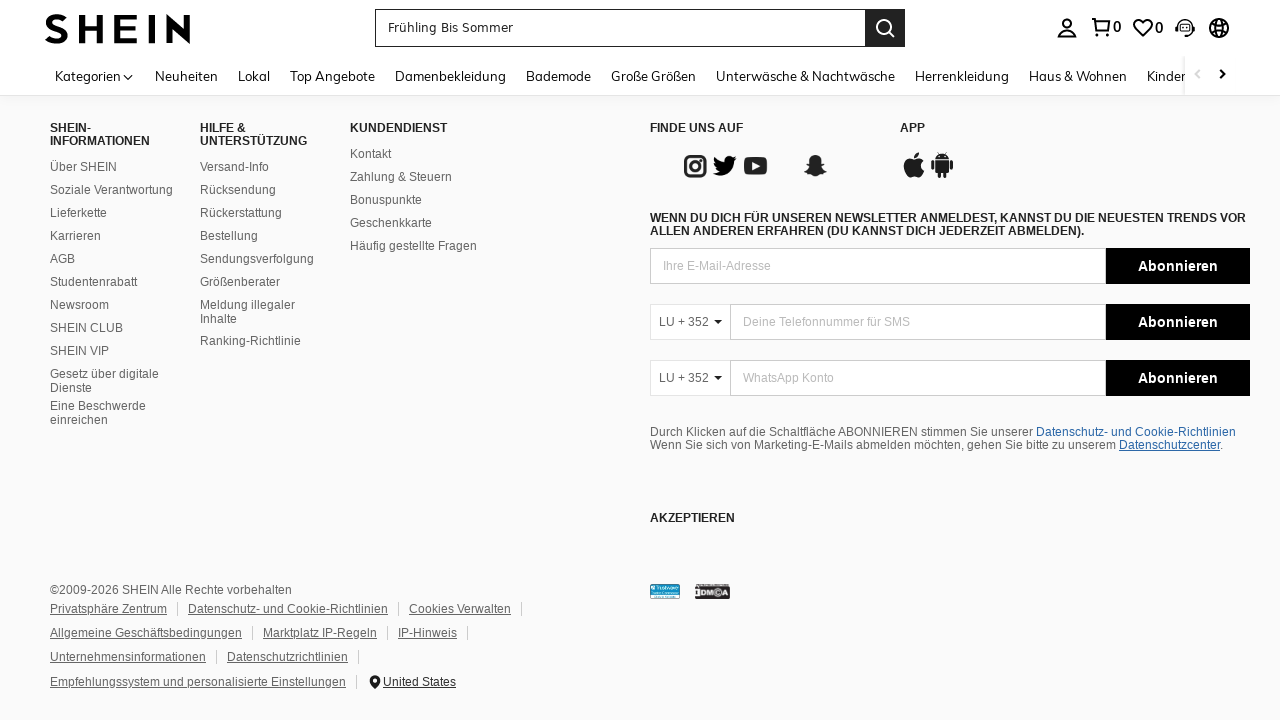

--- FILE ---
content_type: application/javascript
request_url: https://sc.ltwebstatic.com/she_dist/assets/20202.e0736ddb7eda86c6.js
body_size: 19312
content:
(self.webpackChunkSHEIN_W=self.webpackChunkSHEIN_W||[]).push([[20202],{778:(e,t,o)=>{var i=o(700107);i.__esModule&&(i=i.default),"string"==typeof i&&(i=[[e.id,i,""]]),i.locals&&(e.exports=i.locals);(0,o(474424).A)("8e44d916",i,!0,{})},230876:(e,t,o)=>{"use strict";o.d(t,{J:()=>w});var i=o(644503),n=o(794103),s=o(383112),r=o(794398),a=o(665640);const{REPORT_URL:l,NODE_SERVER_ENV:c}="undefined"==typeof gbCommonInfo?{}:gbCommonInfo,u="click_fpwordriskverify",p="click_loginriskverify",_="click_registerriskverify";function d(e,t){e.forEach((e=>"function"==typeof e&&e(t))),e.length=0}const h={forgetPassword:u,forgetPhone:u,resetPhone:u,loginEmail:p,loginPhone:p,phoneCodeSend:p,signupEmail:_,signupPhone:_,quickRegister:_},g=["JyRisk","JyRiskReg","JyRiskZTReg"];var b=o(444148);const f={most:class{constructor(){(0,n.A)(this,"abtResult",{}),(0,n.A)(this,"isSupportGeetest",!0),(0,n.A)(this,"isShouldInit",!0),(0,n.A)(this,"info",{}),(0,n.A)(this,"challange",""),(0,n.A)(this,"verifyCb",[]),(0,n.A)(this,"initCb",[]),(0,n.A)(this,"gtInstance",null),(0,n.A)(this,"from",""),(0,n.A)(this,"isReInitStatus",!1),(0,n.A)(this,"isGtInstanceReady",!1),(0,n.A)(this,"errorTriggerTimes",0),(0,n.A)(this,"isInitError",!1),(0,n.A)(this,"reInitTimes",0),(0,n.A)(this,"isInitIng",!1),(0,n.A)(this,"riskMaskValue",""),(0,n.A)(this,"isResetting",!1),(0,n.A)(this,"isSetXhrListen",!1),(0,n.A)(this,"chanllangeTimestap",0),(0,n.A)(this,"ajaxParams",""),(0,n.A)(this,"staticUrl",""),(0,n.A)(this,"fullpageJs","")}register(e,t=""){(0,s.A)({url:`/user/geetest/v2/register.php?register_type=${t}`,timeout:2e4,useBffApi:!0}).then((o=>{var i;const{status:n,data:s}=o;if(this.fullpageJs=(null==s?void 0:s.fullpage)||"",this.staticUrl=(null==s||null===(i=s.static_servers)||void 0===i?void 0:i[0])||"",this.info=s,this.isShouldInit=0==n,this.isShouldInit&&this.isSupportGeetest)return this.chanllangeTimestap=Date.now(),this.initCb.push(e),this.listenXhrComplete(),void this.fetchFullPageResource(!!t);this.isInitIng=!1,"function"==typeof e&&e({status:"pass"})})).catch((t=>{this.isInitError=!0,this.isInitIng=!1,this.errorReport(t,t.statusText,`${location.origin}${gbCommonInfo.langPath}/bff-api/geetest/register`),this.isReInitStatus||"function"==typeof e&&e({status:"error"})}))}listenXhrComplete(){if(this.isSetXhrListen)return;this.isSetXhrListen=!0;const e=XMLHttpRequest.prototype.open,t=this;XMLHttpRequest.prototype.open=function(){this.addEventListener("load",(function(){/bff-api\/user\/geetest\/v2\/ajax\.php$/.test(this.responseURL)&&t.sendGtVerifyResult(this.responseText),/bff-api\/user\/geetest\/v2\/reset\.php$/.test(this.responseURL)&&(t.chanllangeTimestap=Date.now(),t.recallVefiry(),t.isResetting=!1)})),/bff-api\/user\/geetest\/v2\/ajax\.php$/.test(arguments[1])&&(t.isSendingAjaxPhP=!0),e.apply(this,arguments)};const o=XMLHttpRequest.prototype.send;XMLHttpRequest.prototype.send=function(){!0===t.isSendingAjaxPhP&&(t.ajaxParams=arguments[0],t.isSendingAjaxPhP=!1),o.apply(this,arguments)}}sendGtVerifyResult(e){let t={};try{t=JSON.parse(e)}catch(e){"production"!==c&&a.log(e)}const o=t.data||{};this.riskMaskValue=o&&o.risk;let i=1;0===t.status&&"success"===o.result&&"fullpage"===o.sub_type&&(i=0);const n=h[this.from];if(!this.from)return;const s="undefined"!=typeof SaPageInfo?SaPageInfo:{start_time:Date.now()},r={verification_result:i,sessionid_shein:t.token||""};o.sub_type&&(r.sub_type=o.sub_type),o.score&&(r.score=o.score),o.result&&(r.success="success"===o.result?0:1);const l=Object.assign({},s,{activity_name:n,activity_param:r});sa("send",l)}getGtAbtResult(e){if(!this.isSupportGeetest)return"function"==typeof e&&e();this.isInitIng=!0;this.setAbtResult({JyRisk:{param:"on",poskeys:"JyRisk"},JyRiskReg:{param:"on",poskeys:"JyRiskReg"},JyRiskZTReg:{param:"on",poskeys:"JyRiskZTReg"}}),this.showInitGTinstance()?this.register(e):(this.isShouldInit=!1,this.isInitIng=!1,"function"==typeof e&&e())}setAbtResult(e){g.forEach((t=>{this.abtResult[t]=e[t]||{}}))}getItemResult(e){return this.reInitTimes>=4||!(this.abtResult[e]&&"off"===this.abtResult[e].param)&&this.isShouldInit}showInitGTinstance(){return!0}urlConversion(e){return e=e.replace(/^(https?:\/\/)([0-9a-z.]+)(:[0-9]+)?([/0-9a-z.]+)?(\?[0-9a-z&=]+)?(#[0-9-a-z]+)?/i,"https://$2$3$4$5$6")}fetchFullPageResource(){if(!this.isShouldInit||!this.isSupportGeetest)return;if(1==this.isGtInstanceReady)return void this.initGeetestInstance();this.staticUrl=this.urlConversion(this.staticUrl);const e=`${this.staticUrl}/${this.fullpageJs}`;(0,r.t)({label:"script",attrs:{async:!0,src:e}}).then((()=>{this.initGeetestInstance()})).catch((e=>{"production"!==c&&a.log(e),this.errorReport(e,"fullpage.js load error",""),this.isInitError=!0,this.isInitIng=!1,this.initCb.length&&d(this.initCb,{status:"error"})}))}initGeetestInstance(){const e=(0,i.A)((0,i.A)({},this.info),{product:"bind",lang:(t=gbCommonInfo.appLanguage,{"pt-br":"pt",he:"iw"}[t]||t),timeout:2e4,pure:!0});var t;try{const t=new window.Geetest(e);t.onReady((()=>{this.gtInstance=t,this.isInitError=!1,this.isGtInstanceReady=!0,this.isInitIng=!1,d(this.initCb,{status:"complete"}),this.initCb=[],this.verifyCb.length>0&&this.gtInstance.verify()})),t.onSuccess((()=>{setTimeout((()=>{const{geetest_challenge:e}=t.getValidate(),o={status:"success",challenge:e,risk:this.riskMaskValue};this.verifyCb.forEach((e=>{e(o),this.verifyCb.shift()}))}),0)})),t.onClose((()=>{this.verifyCb.forEach((e=>{e({status:"close"}),this.verifyCb.shift()}))})),t.onError((e=>{if(this.errorReport(e,"sdk error",""),this.isInitIng&&(this.isInitError=!0,this.isInitIng=!1),this.initCb.length)return d(this.initCb,{status:"error"}),void(this.initCb=[]);d(this.verifyCb,{status:"error"}),this.verifyCb=[]}))}catch(e){this.isInitError=!0,this.isInitIng=!1,this.errorReport(e.stack,"sdk init error",""),this.initCb.length&&d(this.initCb,{status:"error"})}}verify(e,t=""){var o;this.isInitError||this.reInitTimes>=4?e({status:"error"}):(this.from=t,"function"==typeof e&&this.verifyCb.push(e),null===(o=this.gtInstance)||void 0===o||o.verify())}verifyPromise(e,t=""){return new Promise((o=>{if(!this.getItemResult(e))return o({status:"abt-off"});this.verify((e=>{o(e)}),t)}))}recallVefiry(){this.isResetting&&this.verifyCb.length>0&&this.gtInstance.verify()}reset(){this.isResetting=!0,this.gtInstance&&this.gtInstance.reset()}reInitGt(e){return this.reInitTimes>5?e():(this.reInitTimes++,this.isReInitStatus=!0,this.isInitIng?"function"==typeof e&&this.initCb.push(e):(this.isInitIng=!0,void this.getGtAbtResult(e)))}errorReport(e,t,o){const i=e&&e.target?e.target:e;this.errorTriggerTimes++;const{SA_REPORT_URL:n}=l;window.ErrorJs&&window.ErrorJs.sendError("error",`${n}/unusual`,{errorMark:"GeeTestBrowserPwaError",errorType:t,errorInfo:JSON.stringify(i),errorPath:o,errrorTimes:this.errorTriggerTimes})}},few:b.A};var m=o(665640);const{NODE_SERVER_ENV:A}="undefined"==typeof gbCommonInfo?{}:gbCommonInfo,y=["402906","402921","402908","302209"],v={geetest_verification_icon:"icon",geetest_verification_slide:"slide",fullpage:"fullpage"};const C={MOST:"most",FEW:"few"},w=async(e,t,o,n={},r=C.MOST)=>{try{var a;await async function(e=C.MOST){window.UserBffGTInstance||(window.UserBffGTInstance=new f[e],window.UserBffGTInstance.getGtAbtResult())}(r);const{status:l,challenge:c="",risk:u=""}=await window.UserBffGTInstance.verifyPromise();if("error"==l||"close"==l)return{status:l};const p=n.resposeResult?n.resposeResult:null,_=!!n.stopCheck&&n.stopCheck,d={challenge:c,gtRisk:u},h=p||await e((0,i.A)((0,i.A)({},t),d));if(!h)return{status:"error"};const{captcha:g={},riskId:b,riskDecision:m}=(null==h||null===(a=h.info)||void 0===a?void 0:a.riskInfo)||{};if(g&&y.includes(h.code)&&0==m){const i=(null==g?void 0:g.name)||"";if(v[i]){const a=!0;Object.assign(t,{risk_id:b,riskId:b,risk_scene:o,isGeetest:a}),await async function(e){return new Promise((t=>{window.UserBffGTInstance.register((()=>t()),e)}))}(v[i]);const{status:l,apiResData:u}=await w(e,t,o,n,r);if("error"==l||"close"==l)return{status:l};if(_)return{status:l,apiResData:u};const p={alias:null,risk_id:b,scene:o||null,check_info:{challenge:c,type:v[i]}},d=await(0,s.A)({url:"/user/riskInfo/checkMsg",method:"POST",data:p,useBffApi:!0}).catch((e=>e));return 0==(null==d?void 0:d.code)?{status:l,apiResData:u}:{status:"error"}}}return{apiResData:h,status:l}}catch(e){return"production"!==A&&m.error("Geetest challenge failed:",e),{status:"error"}}}},444148:(e,t,o)=>{"use strict";o.d(t,{A:()=>h});var i=o(644503),n=o(794103),s=o(383112),r=o(794398),a=o(665640);const{NODE_SERVER_ENV:l}="undefined"==typeof gbCommonInfo?{}:gbCommonInfo,c="click_fpwordriskverify",u="click_loginriskverify",p="click_registerriskverify";const _={forgetPassword:c,forgetPhone:c,resetPhone:c,loginEmail:u,loginPhone:u,phoneCodeSend:u,signupEmail:p,signupPhone:p,quickRegister:p},d=["JyRisk","JyRiskReg","JyRiskZTReg"],h=class{constructor(){(0,n.A)(this,"abtResult",{}),(0,n.A)(this,"isSupportGeetest",!0),(0,n.A)(this,"isShouldInit",!1),(0,n.A)(this,"info",{}),(0,n.A)(this,"challange",""),(0,n.A)(this,"verifyCb",[]),(0,n.A)(this,"gtInstance",null),(0,n.A)(this,"from",""),(0,n.A)(this,"isReInitStatus",!1),(0,n.A)(this,"isGtInstanceReady",!1),(0,n.A)(this,"errorTriggerTimes",0),(0,n.A)(this,"reInitTimes",0),(0,n.A)(this,"riskMaskValue",""),(0,n.A)(this,"isResetting",!1),(0,n.A)(this,"isSetXhrListen",!1),(0,n.A)(this,"chanllangeTimestap",0),(0,n.A)(this,"ajaxParams",""),(0,n.A)(this,"staticUrl",""),(0,n.A)(this,"fullpageJs","")}register(e,t=""){(0,s.A)({url:`/user/geetest/v2/register.php?register_type=${t}`,timeout:2e4,useBffApi:!0}).then((o=>{var i;const{status:n,data:s}=o;if(this.fullpageJs=(null==s?void 0:s.fullpage)||"",this.staticUrl=(null==s||null===(i=s.static_servers)||void 0===i?void 0:i[0])||"",this.info=s,this.isShouldInit=0==n,this.isShouldInit)return this.chanllangeTimestap=Date.now(),this.listenXhrComplete(),void this.fetchFullPageResource(e,!!t);this.isReInitStatus&&(this.isReInitStatus=!1),"function"==typeof e&&e({status:"pass"})})).catch((t=>{this.errorReport(t,t.statusText,"/bff-api/geetest/register"),this.isReInitStatus||"function"==typeof e&&e({status:"error"})}))}listenXhrComplete(){if(this.isSetXhrListen)return;this.isSetXhrListen=!0;const e=XMLHttpRequest.prototype.open,t=this;XMLHttpRequest.prototype.open=function(){let o=arguments;this.addEventListener("load",(function(){/bff-api\/user\/geetest\/v2\/ajax\.php$/.test(this.responseURL)&&t.sendGtVerifyResult(this.responseText),/bff-api\/user\/geetest\/v2\/reset\.php$/.test(this.responseURL)&&(t.chanllangeTimestap=Date.now(),t.recallVerfy(),t.isResetting=!1)})),this.addEventListener("error",(function(e){const i=o&&o[1];i&&/bff-api\/user\/geetest\/(ajax|get|refresh|reset)\.php$/.test(i)&&(t.errorReport(e,"network error",i),t.isGtInstanceReady||"function"==typeof t.initCb&&t.initCb())})),this.addEventListener("timeout",(function(e){const i=o&&o[1];i&&/bff-api\/user\/geetest\/(ajax|get|refresh|reset)\.php$/.test(i)&&(t.errorReport(e,"timeout",i),t.isGtInstanceReady||"function"==typeof t.initCb&&t.initCb())})),/bff-api\/user\/geetest\/v2\/ajax\.php$/.test(o[1])&&(t.isSendingAjaxPhP=!0),e.apply(this,o)};const o=XMLHttpRequest.prototype.send;XMLHttpRequest.prototype.send=function(){!0===t.isSendingAjaxPhP&&(t.ajaxParams=arguments[0],t.isSendingAjaxPhP=!1),o.apply(this,arguments)}}sendGtVerifyResult(e){let t={};try{t=JSON.parse(e)}catch(e){}const o=t.data||{};this.riskMaskValue=o&&o.risk;let i=1;0===t.status&&"success"===o.result&&"fullpage"===o.sub_type&&(i=0);const n=_[this.from];if(!this.from)return;const s="undefined"!=typeof SaPageInfo?SaPageInfo:{start_time:Date.now()},r={verification_result:i,sessionid_shein:t.token||""};o.sub_type&&(r.sub_type=o.sub_type),o.score&&(r.score=o.score),o.result&&(r.success="success"===o.result?0:1);const a=Object.assign({},s,{activity_name:n,activity_param:r});sa("send",a)}async getGtAbtResult(e){if(!this.isSupportGeetest)return"function"==typeof e&&e({status:"not_support"});this.initCb=e;try{let t={JyRisk:{param:"on",poskeys:"JyRisk"},JyRiskReg:{param:"on",poskeys:"JyRiskReg"},JyRiskZTReg:{param:"on",poskeys:"JyRiskZTReg"}};if(this.setAbtResult(t),this.showInitGTinstance())return void this.register(e)}catch(e){this.abtResult={}}this.isShoudInitGt=!1,"function"==typeof e&&e({status:"error"})}setAbtResult(e){d.forEach((t=>{this.abtResult[t]=e[t]||{}}))}getItemResult(e){return!(this.abtResult[e]&&"off"===this.abtResult[e].param)&&this.isShouldInit}showInitGTinstance(){return!0}urlConversion(e){return e=e.replace(/^(https?:\/\/)([0-9a-z.]+)(:[0-9]+)?([/0-9a-z.]+)?(\?[0-9a-z&=]+)?(#[0-9-a-z]+)?/i,"https://$2$3$4$5$6")}fetchFullPageResource(e){if(!this.isShouldInit||!this.isSupportGeetest)return;if(1==this.isGtInstanceReady)return void this.initGeetestInstance(e);this.staticUrl=this.urlConversion(this.staticUrl);const t=`${this.staticUrl}/${this.fullpageJs}`;(0,r.t)({label:"script",attrs:{async:!0,src:t}}).then((()=>{this.initGeetestInstance(e)})).catch((t=>{"production"!==l&&(a.log("fullpage.js error ......"),a.log(t)),this.errorReport(t,"fullpage.js load error",""),"function"==typeof e&&e({status:"error"})}))}initGeetestInstance(e){const t=(0,i.A)((0,i.A)({},this.info),{product:"bind",lang:(o=gbCommonInfo.appLanguage,{"pt-br":"pt",he:"iw"}[o]||o),next_width:"300px",timeout:2e4,pure:!0});var o;try{const o=new window.Geetest(t);o.onReady((()=>{this.isGtInstanceReady=!0,this.gtInstance=o,"function"==typeof e&&e({status:"complete"}),this.verifyCb.length>0&&this.gtInstance.verify()})),o.onSuccess((()=>{const{geetest_challenge:e}=o.getValidate();setTimeout((()=>{this.verifyCb.forEach((t=>{t({status:"success",challenge:e,risk:this.riskMaskValue}),this.verifyCb.shift()}))}),0)})),o.onClose((()=>{this.verifyCb.forEach((e=>{e({status:"close"}),this.verifyCb.shift()}))})),o.onError((t=>{"production"!==l&&a.log("error sdk ....",t),this.errorReport(t,"sdk error",""),"function"==typeof e&&e({status:"error"}),this.verifyCb.forEach((e=>{e({status:"error"}),this.verifyCb.shift()}))}))}catch(t){this.errorReport(t.stack,"sdk init error",""),"function"==typeof e&&e({status:"error"})}}verify(e,t=""){var o;"production"!==l&&a.log("reInitTimes",this.reInitTimes),!this.isGtInstanceReady||this.reInitTimes>=4?e({status:"error"}):(this.from=t,"function"==typeof e&&this.verifyCb.push(e),null===(o=this.gtInstance)||void 0===o||o.verify())}verifyPromise(e,t=""){return new Promise((o=>{if(!this.getItemResult(e))return o({status:"abt-off"});this.verify((e=>{o(e)}),t)}))}recallVerfy(){this.isResetting&&this.verifyCb.length>0&&this.gtInstance.verify()}reset(){this.isResetting=!0,this.gtInstance.reset()}reInitGt(e){this.reInitTimes>5||(this.reInitTimes++,this.isReInitStatus=!0,this.getGtAbtResult(e))}errorReport(e,t,o){const i=e&&e.target?e.target:e;if("object"==typeof i&&("1021"==i.error_code||"1012"==i.error_code))return;this.errorTriggerTimes++;const{SA_REPORT_URL:n}="undefined"!=typeof gbCommonInfo&&gbCommonInfo.REPORT_URL||{};"undefined"!=typeof ErrorJs&&ErrorJs.sendError("error",n+"/unusual",{errorMark:"GeeTestBrowserError",errorType:t,errorInfo:JSON.stringify(i),errorPath:o,errrorTimes:this.errorTriggerTimes})}}},484497:(e,t,o)=>{"use strict";o.d(t,{A:()=>s});var i=o(183325),n=o(665640);const s=()=>{try{(0,i.x)({keys:["pcMeHtml","homePageDynamicData"]})}catch(e){n.log("removeServiceWorkerCache error"+e)}}},489510:(e,t,o)=>{"use strict";o.r(t),o.d(t,{default:()=>a});var i=o(655975),n=o.n(i),s=o(687277),r=o.n(s)()(n());r.push([e.id,".bsc-footer-tips[data-v-276bd9a4]{height:20px;position:absolute}.bsc-footer-tips .input-error-txt[data-v-276bd9a4]{color:#d53333}","",{version:3,sources:["webpack://./public/src/pages/common/common-footer/component/subscriptPhone/Tips.vue"],names:[],mappings:"AAEA,kCACI,WAAA,CACA,iBA0BJ,CA5BA,mDAIQ,aA2BR",sourcesContent:["@import '~public/src/less/variables.less';@import '~public/src/less/mixins/lib.less';@import '~public/src/less/mixins/grid.less';@import '~public/src/less/mixins/buttons.less';@import '~public/src/less/mixins/clamp.less';@sui_color_brand: #000000;@sui_color_main: #222222;@sui_color_discount: #FA6338;@sui_color_discount_dark: #C44A01;@sui_color_promo: #FA6338;@sui_color_promo_dark: #C44A01;@sui_color_promo_bg: #FFF6F3;@sui_color_highlight: #C44A01;@sui_color_highlight_special: #337EFF;@sui_color_welfare: #FA6338;@sui_color_welfare_dark: #C44A01;@sui_color_welfare_bg: #FFF6F3;@sui_color_honor: #FACF19;@sui_color_safety: #198055;@sui_color_safety_bg: #F5FCFB;@sui_color_new: #3CBD45;@sui_color_link: #2D68A8;@sui_color_note_light_bg: #EFF3F8;@sui_color_flash: #FACF19;@sui_color_guide: #FE3B30;@sui_color_unusual: #BF4123;@sui_color_unusual_bg: #FAF0EE;@sui_color_success: #198055;@sui_color_prompt_unusual: #FFE1DB;@sui_color_prompt_warning: #FFF1D5;@sui_color_prompt_success: #E5F5E6;@sui_color_prompt_common: #D9EAFF;@sui_color_button_stroke_light: #BBBBBB;@sui_color_micro_emphasis: #A86104;@sui_color_micro_emphasis_bg: #FFF8EB;@sui_color_lightgreen: #198055;@sui_color_warning: #EF9B00;@sui_color_black: #000000;@sui_color_black_alpha80: rgba(0,0,0,.8);@sui_color_black_alpha60: rgba(0,0,0,.6);@sui_color_black_alpha30: rgba(0,0,0,.3);@sui_color_black_alpha16: rgba(0,0,0,.16);@sui_color_white: #ffffff;@sui_color_white_alpha80: rgba(255,255,255,.8);@sui_color_white_alpha60: rgba(255,255,255,.6);@sui_color_white_alpha30: rgba(255,255,255,.3);@sui_color_white_alpha96: rgba(255,255,255,.96);@sui_color_gray_dark1: #222222;@sui_color_gray_alpha60: rgba(34,34,34,.6);@sui_color_gray_alpha30: rgba(34,34,34,.3);@sui_color_gray_dark2: #666666;@sui_color_gray_dark3: #767676;@sui_color_gray_light1: #959595;@sui_color_gray_light2: #bbbbbb;@sui_color_gray_light3: #cccccc;@sui_color_gray_weak1: #e5e5e5;@sui_color_gray_weak2: #F6F6F6;@sui_color_gray_weak1a: #F2F2F2;@sui_color_club_rosegold_dark1: #873C00;@sui_color_club_rosegold_dark2: #C96E3F;@sui_color_club_rosegold_dark3: #DA7E50;@sui_color_club_rosegold_dark4: #EAA27E;@sui_color_club_rosegold: #FFBA97;@sui_color_club_rosegold_light1: #FFD8C4;@sui_color_club_rosegold_light2: #FFE2D3;@sui_color_club_gold: #FEECC3;@sui_color_club_black: #161616;@sui_color_club_orange: #FF7F46;\n\n.bsc-footer-tips{\n    height: 20px;\n    position: absolute;\n    .input-error-txt{\n        color: #d53333;\n    }\n}\n"],sourceRoot:""}]);const a=r},550326:(e,t,o)=>{"use strict";o.r(t),o.d(t,{default:()=>v});var i=o(274061);const n={ref:"phoneArea",class:"page-login__phoneArea"},s=["aria-label"],r=(0,i.createElementVNode)("i",null,null,-1),a={class:"options"},l=["aria-label","onClick"],c=["aria-label","onClick"],u={key:0},p={key:1},_=["aria-label","onClick"];var d=o(663877),h=o.n(d),g=o(495644),b=o(992483),f=o(990347),m=o(92525),A=o(797096);f.J.addSubscriber({modulecode:"2-8"});const y={name:"PhoneArea",components:{Icon:b.A},props:{countrys:{type:Array,defualt:()=>[]},selected:{type:Object,default:()=>({})},setHight:{type:String,default:""},needPossible:{type:Boolean,default:!1}},data:()=>({showOptions:!1,possibleCountries:[],phoneAbtIsNew:!1}),computed:{possbleFlag(){return this.phoneAbtIsNew&&this.needPossible},getHight(){return this.setHight?{"line-height":this.setHight,height:this.setHight}:{}},formatePossibleCountries(){let e=[];if(this.possibleCountries.length>0){var t,o;const{SHEIN_KEY_PC_27757:i}=(null===(t=window)||void 0===t||null===(o=t.gbCommonInfo)||void 0===o?void 0:o.language)||{};e=[{type:"title",name:i,disabled:!0},...this.possibleCountries]}return e},formateCountrys(){const e=this.countrys.concat([]);for(let s=0,r=e.length;s<r;s++){var t,o,i,n;(null===(t=e[s])||void 0===t||null===(o=t.name)||void 0===o?void 0:o.charAt(0))!==(null===(i=e[s-1])||void 0===i||null===(n=i.name)||void 0===n?void 0:n.charAt(0))&&(e.splice(s,0,{type:"title",name:e[s].name.charAt(0),disabled:!0}),s++,r++)}return e}},watch:{showOptions(e){if(e){var t;const e=A.Qh.getValue(0),{countryAbbr:o}=m.default.getSync({key:"Country",actionType:"getCountryCode"})||{},i=JSON.parse(localStorage.getItem("LOCATION_CURRENT"))||{},n=(null==i?void 0:i.value)||"",s=JSON.parse(localStorage.getItem("SITEUID_COUNTRYS"))||[];let r=[];[e,o,n].map((e=>{e&&r.push(e)})),r.push(...s),r=Array.from(new Set(r));const a=h()(t=this.countrys.filter((e=>r.includes(e.value)))).call(t,((e,t)=>r.indexOf(e.value)-r.indexOf(t.value)));this.possibleCountries=a.splice(0,5)}}},mounted(){this.init(),document.addEventListener("click",this.handleClickOutside)},beforeUnmount(){document.removeEventListener("click",this.handleClickOutside)},methods:{async init(){var e;const{PhoneAreaCodePopop:t}=await(0,g.r3)();this.phoneAbtIsNew="new"==(null==t||null===(e=t.param)||void 0===e?void 0:e.PhoneAreaCodePopop)},handleClickOutside(e){this.$refs.phoneArea&&!this.$refs.phoneArea.contains(e.target)&&(this.showOptions=!1)},hideOPtions(){this.showOptions=!1,setTimeout((()=>{var e;null===(e=this.$refs.phoneAreaTitle)||void 0===e||e.focus()}),500)},handleOptionClcik(){this.showOptions=!this.showOptions,this.showOptions&&f.J.triggerNotice({daId:"2-7-72",extraData:{is_common_areacode:this.phoneAbtIsNew&&this.formatePossibleCountries.length?1:0}})},handleSelectItem(e,t=""){"title"!=e.type&&(this.showOptions=!1,f.J.triggerNotice({daId:"2-7-71",extraData:{result:e.abbr==this.selected.abbr?"not_change":"change",is_common_areacode:"possible"==t?1:0}}),e.abbr!=this.selected.abbr&&(A.Qh.set(e.abbr,0),this.$emit("change",e)))}},emits:["change"]};o(755433);const v=(0,o(196957).A)(y,[["render",function(e,t,o,d,h,g){const b=(0,i.resolveComponent)("Icon");return(0,i.openBlock)(),(0,i.createElementBlock)("div",n,[(0,i.createElementVNode)("p",{ref:"phoneAreatitle","da-event-expose":"2-7-70","da-event-click":"2-7-69",tabindex:"0","aria-label":`${o.selected.abbr} + ${o.selected.code}`,style:(0,i.normalizeStyle)(g.getHight),onClick:t[0]||(t[0]=(...e)=>g.handleOptionClcik&&g.handleOptionClcik(...e)),onKeyup:t[1]||(t[1]=(0,i.withKeys)(((...e)=>g.handleOptionClcik&&g.handleOptionClcik(...e)),["enter"]))},[(0,i.createElementVNode)("span",null,(0,i.toDisplayString)(o.selected.abbr)+" + "+(0,i.toDisplayString)(o.selected.code),1),r],44,s),(0,i.createVNode)(i.Transition,{name:"sui-transition__fade"},{default:(0,i.withCtx)((()=>[(0,i.withDirectives)((0,i.createElementVNode)("div",a,[g.possbleFlag?((0,i.openBlock)(),(0,i.createElementBlock)("ul",{key:1,onKeyup:t[3]||(t[3]=(0,i.withKeys)(((...e)=>g.hideOPtions&&g.hideOPtions(...e)),["esc"]))},[((0,i.openBlock)(!0),(0,i.createElementBlock)(i.Fragment,null,(0,i.renderList)(g.formatePossibleCountries,(e=>((0,i.openBlock)(),(0,i.createElementBlock)("li",{key:`${e.abbr}-possible`,class:(0,i.normalizeClass)({activate:o.selected.abbr==e.abbr,unselectable:e.disabled}),"aria-label":e.name,onClick:t=>g.handleSelectItem(e,"possible")},["title"==e.type?((0,i.openBlock)(),(0,i.createElementBlock)("span",u,(0,i.toDisplayString)(e.name),1)):((0,i.openBlock)(),(0,i.createElementBlock)("span",p,(0,i.toDisplayString)(e.name)+" + "+(0,i.toDisplayString)(e.code),1)),o.selected.abbr==e.abbr?((0,i.openBlock)(),(0,i.createBlock)(b,{key:2,name:"sui_icon_selected_16px",size:"16px"})):(0,i.createCommentVNode)("",!0)],10,c)))),128)),((0,i.openBlock)(!0),(0,i.createElementBlock)(i.Fragment,null,(0,i.renderList)(g.formateCountrys,(e=>((0,i.openBlock)(),(0,i.createElementBlock)("li",{key:`${e.abbr}-possible`,class:(0,i.normalizeClass)({activate:o.selected.abbr==e.abbr,unselectable:e.disabled}),"aria-label":e.name,onClick:t=>g.handleSelectItem(e)},[(0,i.createElementVNode)("span",null,(0,i.toDisplayString)(`${e.name}${"title"==e.type?"":`+ ${e.code}`}`),1),o.selected.abbr==e.abbr?((0,i.openBlock)(),(0,i.createBlock)(b,{key:0,name:"sui_icon_selected_16px",size:"16px"})):(0,i.createCommentVNode)("",!0)],10,_)))),128))],32)):((0,i.openBlock)(),(0,i.createElementBlock)("ul",{key:0,onKeyup:t[2]||(t[2]=(0,i.withKeys)(((...e)=>g.hideOPtions&&g.hideOPtions(...e)),["esc"]))},[((0,i.openBlock)(!0),(0,i.createElementBlock)(i.Fragment,null,(0,i.renderList)(o.countrys,(e=>((0,i.openBlock)(),(0,i.createElementBlock)("li",{key:e.abbr,class:(0,i.normalizeClass)(o.selected.abbr==e.abbr?"activate":""),tabindex:"0","aria-label":e.name,onClick:t=>g.handleSelectItem(e)},[(0,i.createElementVNode)("span",null,(0,i.toDisplayString)(e.name)+" + "+(0,i.toDisplayString)(e.code),1),o.selected.abbr==e.abbr?((0,i.openBlock)(),(0,i.createBlock)(b,{key:0,name:"sui_icon_selected_16px",size:"16px"})):(0,i.createCommentVNode)("",!0)],10,l)))),128))],32))],512),[[i.vShow,e.showOptions]])])),_:1})],512)}],["__file","phone_area.vue"]])},648951:(e,t,o)=>{var i=o(894818);i.__esModule&&(i=i.default),"string"==typeof i&&(i=[[e.id,i,""]]),i.locals&&(e.exports=i.locals);(0,o(474424).A)("e6adcfcc",i,!0,{})},650204:(e,t,o)=>{"use strict";o.r(t),o.d(t,{loadRememberModal:()=>p,removeAuthUserInfo:()=>u,setAuthUserInfo:()=>c,updateLoginPopData:()=>_});var i=o(372268),n=o(484497),s=o(157779),r=o(236762),a=o(373512),l=o(665640);const c=e=>{const t=e.info.member||{},o=e.info.ugid||"";(0,n.A)(),i.A.set({key:"UserInfo",value:t,actionType:"setAuthUserInfo"}),i.A.set({key:"ugid",value:o,actionType:"setUgidUserInfo"}),window.isLoginSuccessRefresh=!0,(0,a._j)()},u=()=>{try{(0,s.getLocalStorage)(r.mz)&&(0,s.removeLocalStorage)(r.mz),i.A.clearStorage({key:"ugid"}),(0,n.A)(),(0,a.Re)()}catch(e){l.error(e+"removeAuthUserInfo error")}},p=async e=>{const t=document.createElement("div");t.className="logout-remember-popup",document.body.appendChild(t);const i=(await Promise.all([o.e(43212),o.e(89740),o.e(7526),o.e(95644),o.e(8281),o.e(61631),o.e(53480),o.e(52365),o.e(63347)]).then(o.bind(o,563347))).default;null==i||i.handleShowRememberModal(e)},_=()=>{SHEIN_LOGIN&&SHEIN_LOGIN.show({isUpdateData:!0})}},690530:(e,t,o)=>{"use strict";o.r(t),o.d(t,{default:()=>a});var i=o(655975),n=o.n(i),s=o(687277),r=o.n(s)()(n());r.push([e.id,".page-login__phoneArea{position:relative}.page-login__phoneArea p{align-items:center;box-sizing:border-box;color:#666;display:flex;font-size:12px;height:40px;justify-content:center;line-height:40px;width:80px}[mir] .page-login__phoneArea p{background-color:#fff;background-image:none;border:1px solid #e5e5e5;border-radius:0;cursor:pointer;text-align:center}[mir=ltr] .page-login__phoneArea p{border-right:0}[mir=rtl] .page-login__phoneArea p{border-left:0}.page-login__phoneArea p i{height:0;width:0}[mir] .page-login__phoneArea p i{border:4px solid transparent;border-top-color:#222;margin-top:4px}[mir=ltr] .page-login__phoneArea p i{margin-left:5px}[mir=rtl] .page-login__phoneArea p i{margin-right:5px}.page-login__phoneArea .options{max-height:240px;overflow:scroll;position:absolute;top:44px;width:285px;z-index:2}[mir] .page-login__phoneArea .options{background:#fff;border:1px solid #e5e5e5;box-shadow:0 1px 4px 3px rgba(0,0,0,.08)}[mir] .page-login__phoneArea .options ul{padding:8px 0}.page-login__phoneArea .options ul li{color:#222;display:flex;font-size:14px;justify-content:space-between;line-height:40px;line-height:1.2}[mir] .page-login__phoneArea .options ul li{cursor:pointer;padding:12px 16px}[mir=ltr] .page-login__phoneArea .options ul li{text-align:left}[mir=rtl] .page-login__phoneArea .options ul li{text-align:right}.page-login__phoneArea .options ul li i{display:none}.page-login__phoneArea .options ul li.activate{color:#222;font-weight:700}.page-login__phoneArea .options ul li.activate i{display:block;font-weight:400}[mir] .page-login__phoneArea .options ul li:hover{background:#f6f6f6}.page-login__phoneArea .options ul li.unselectable{color:#222;font-weight:700}[mir] .page-login__phoneArea .options ul li.unselectable{cursor:auto;padding:12px 16px 4px}[mir] .page-login__phoneArea .options ul li.unselectable:hover{background:#fff}","",{version:3,sources:["webpack://./public/src/pages/components/login/components/phone_area.vue","webpack://./public/src/less/mixins/lib.less"],names:[],mappings:"AAKE,uBACE,iBAyBJ,CA1BE,yBAeI,kBAAA,CANA,qBAAA,CALA,UAAA,CAUA,YAAA,CAKA,cAAA,CAbA,WAAA,CAUA,sBAAA,CAXA,gBAAA,CAEA,UAqCN,CA5CE,+BAUI,qBAAA,CACA,qBAAA,CAHA,wBAAA,CAIA,eAAA,CAKA,cAAA,CAJA,iBA+BN,CA5CE,mCAkBI,cA0BN,CA5CE,mCAkBI,aA0BN,CA5CE,2BAyBM,QAAA,CADA,OA6BR,CArDE,iCA4BM,4BAAA,CAAA,qBAAA,CANA,cA+BR,CArDE,qCCqCE,eDgBJ,CArDE,qCCqCE,gBDgBJ,CArDE,gCAuCI,gBAAA,CAEA,eAAA,CARA,iBAAA,CACA,QAAA,CACA,WAAA,CAGA,SA0BN,CAhEE,sCAqCI,eAAA,CADA,wBAAA,CAIA,wCAwBN,CAhEE,yCA4CM,aAuBR,CAnEE,sCAgDQ,UAAA,CAMA,YAAA,CALA,cAAA,CAMA,6BAAA,CALA,gBAAA,CACA,eA2BV,CA9EE,4CAoDQ,cAAA,CALA,iBA+BV,CA9EE,gDC+BE,eD+CJ,CA9EE,gDC+BE,gBD+CJ,CA9EE,wCA0DU,YAuBZ,CApBU,+CAEE,UAAA,CADA,eAuBZ,CAxBU,iDAKI,aAAA,CACA,eAsBd,CAzFE,kDAyEQ,kBAmBV,CA5FE,mDA+EQ,UAAA,CADA,eAoBV,CAlGE,yDA4EQ,WAAA,CACA,qBAqBV,CAlGE,+DAkFQ,eAmBV",sourcesContent:["@import '~public/src/less/variables.less';@import '~public/src/less/mixins/lib.less';@import '~public/src/less/mixins/grid.less';@import '~public/src/less/mixins/buttons.less';@import '~public/src/less/mixins/clamp.less';@sui_color_brand: #000000;@sui_color_main: #222222;@sui_color_discount: #FA6338;@sui_color_discount_dark: #C44A01;@sui_color_promo: #FA6338;@sui_color_promo_dark: #C44A01;@sui_color_promo_bg: #FFF6F3;@sui_color_highlight: #C44A01;@sui_color_highlight_special: #337EFF;@sui_color_welfare: #FA6338;@sui_color_welfare_dark: #C44A01;@sui_color_welfare_bg: #FFF6F3;@sui_color_honor: #FACF19;@sui_color_safety: #198055;@sui_color_safety_bg: #F5FCFB;@sui_color_new: #3CBD45;@sui_color_link: #2D68A8;@sui_color_note_light_bg: #EFF3F8;@sui_color_flash: #FACF19;@sui_color_guide: #FE3B30;@sui_color_unusual: #BF4123;@sui_color_unusual_bg: #FAF0EE;@sui_color_success: #198055;@sui_color_prompt_unusual: #FFE1DB;@sui_color_prompt_warning: #FFF1D5;@sui_color_prompt_success: #E5F5E6;@sui_color_prompt_common: #D9EAFF;@sui_color_button_stroke_light: #BBBBBB;@sui_color_micro_emphasis: #A86104;@sui_color_micro_emphasis_bg: #FFF8EB;@sui_color_lightgreen: #198055;@sui_color_warning: #EF9B00;@sui_color_black: #000000;@sui_color_black_alpha80: rgba(0,0,0,.8);@sui_color_black_alpha60: rgba(0,0,0,.6);@sui_color_black_alpha30: rgba(0,0,0,.3);@sui_color_black_alpha16: rgba(0,0,0,.16);@sui_color_white: #ffffff;@sui_color_white_alpha80: rgba(255,255,255,.8);@sui_color_white_alpha60: rgba(255,255,255,.6);@sui_color_white_alpha30: rgba(255,255,255,.3);@sui_color_white_alpha96: rgba(255,255,255,.96);@sui_color_gray_dark1: #222222;@sui_color_gray_alpha60: rgba(34,34,34,.6);@sui_color_gray_alpha30: rgba(34,34,34,.3);@sui_color_gray_dark2: #666666;@sui_color_gray_dark3: #767676;@sui_color_gray_light1: #959595;@sui_color_gray_light2: #bbbbbb;@sui_color_gray_light3: #cccccc;@sui_color_gray_weak1: #e5e5e5;@sui_color_gray_weak2: #F6F6F6;@sui_color_gray_weak1a: #F2F2F2;@sui_color_club_rosegold_dark1: #873C00;@sui_color_club_rosegold_dark2: #C96E3F;@sui_color_club_rosegold_dark3: #DA7E50;@sui_color_club_rosegold_dark4: #EAA27E;@sui_color_club_rosegold: #FFBA97;@sui_color_club_rosegold_light1: #FFD8C4;@sui_color_club_rosegold_light2: #FFE2D3;@sui_color_club_gold: #FEECC3;@sui_color_club_black: #161616;@sui_color_club_orange: #FF7F46;\n\n/* stylelint-disable selector-max-type */\n/* stylelint-disable selector-max-specificity */\n.page-login {\n  &__phoneArea {\n    position: relative;\n\n    p {\n      color: #666666;\n      line-height: 40px;\n      height: 40px;\n      width: 80px;\n      border: 1px solid #e5e5e5;\n      box-sizing: border-box;\n      background-color: #fff;\n      background-image: none;\n      border-radius: 0;\n      text-align: center;\n      display: flex;\n      align-items: center;\n      justify-content: center;\n      cursor: pointer;\n      border-right: 0;\n      font-size: 12px;\n\n      i {\n        margin-top: 4px;\n        .margin-l(5px);\n        width: 0;\n        height: 0;\n        border-width: 4px;\n        border-style: solid;\n        border-color: #222 transparent transparent transparent;\n      }\n    }\n\n    .options {\n      position: absolute;\n      top: 44px;\n      width: 285px;\n      border: 1px solid #e5e5e5;\n      background: #fff;\n      z-index: @zindex-out;\n      max-height: 240px;\n      box-shadow: 0px 1px 4px 3px rgba(0, 0, 0, 0.08);\n      overflow: scroll;\n\n      ul {\n        padding: 8px 0;\n\n        li {\n          padding: 12px 16px;\n          color: #222222;\n          font-size: 14px;\n          line-height: 40px;\n          line-height: 1.2;\n          cursor: pointer;\n          .txt-l();\n          display: flex;\n          justify-content: space-between;\n\n          i {\n            display: none;\n          }\n\n          &.activate {\n            font-weight: bold;\n            color: @sui_color_main;\n\n            i {\n              display: block;\n              font-weight: normal;\n            }\n          }\n        }\n\n        li:hover {\n          background: #f6f6f6;\n        }\n        li.unselectable {\n          cursor: auto;\n          padding: 12px 16px 4px;\n          font-weight: bold;\n          color: @sui_color_main;\n        }\n        li.unselectable:hover {\n          background: #FFF;\n        }\n      }\n    }\n  }\n}\n",'// Clearfix\n//\n// For modern browsers\n// 1. The space content is one way to avoid an Opera bug when the\n//    contenteditable attribute is included anywhere else in the document.\n//    Otherwise it causes space to appear at the top and bottom of elements\n//    that are clearfixed.\n// 2. The use of `table` rather than `block` is only necessary if using\n//    `:before` to contain the top-margins of child elements.\n//\n// Source: http://nicolasgallagher.com/micro-clearfix-hack/\n\n.clearfix() {\n  &:before,\n  &:after {\n    content: " "; // 1\n    display: table; // 2\n  }\n  &:after {\n    clear: both;\n  }\n}\n\n.fl() {\n    float: left !important; /* stylelint-disable-line declaration-no-important */\n}\n.fr() {\n    float: right !important; /* stylelint-disable-line declaration-no-important */\n}\n.normal-fl(){\n    float: left;\n}\n.normal-fr(){\n    float: right;\n}\n.txt-l() {\n    text-align: left;\n}\n.txt-r() {\n    text-align: right;\n}\n.margin-l(@size) {\n    margin-left: @size;\n}\n.margin-r(@size) {\n    margin-right: @size;\n}\n.padding-l(@size) {\n    padding-left: @size;\n}\n.padding-r(@size) {\n    padding-right: @size;\n}\n.border-l(@size, @color) {\n    border-left: @size solid @color;\n}\n.border-r(@size, @color) {\n    border-right: @size solid @color;\n}\n.border-r-type(@size, @color, @type) {\n    border-right: @size @type @color;\n}\n.transform-origin-l() {\n  transform-origin: left;\n}\n.transform-origin-r() {\n  transform-origin: right;\n}\n.left(@size) {\n    left: @size;\n}\n.right(@size) {\n    right: @size;\n}\n.direction-l() {\n  direction: ltr;\n}\n.direction-r() {\n  direction: rtl;\n}\n.ver-hor-center() {\n  top: 50%;\n  left: 50%;\n  transform: translate(-50%, -50%);\n}\n\n.text-overflow() {\n  overflow: hidden;\n  text-overflow: ellipsis;\n  white-space: nowrap;\n}\n\n// 多行显示\n.line-camp(@clamp:2) {\n  text-overflow: -o-ellipsis-lastline;\n  overflow: hidden;\n  text-overflow: ellipsis;\n  display: -webkit-box;\n  -webkit-line-clamp: @clamp;\n  -webkit-box-orient: vertical;\n}\n\n.rational-box(@ratio) {\n    display: inline-block;\n    width: 100%;\n    height: 0;\n    overflow: hidden;\n    padding-bottom: @ratio;\n}\n\n.transition(@prop) {\n  transition: @prop .2s;\n}\n\n.transform-x(@distance) {\n  transform: translateX(@distance);\n}\n\n.transform-rotate(@deg) {\n  transform: rotate(@deg);\n}\n\n.placeholder(@color: @input-color-placeholder) {\n  // Firefox\n  &::-moz-placeholder {\n    color: @color;\n    opacity: 1; // Override Firefox\'s unusual default opacity; see https://github.com/twbs/bootstrap/pull/11526\n  }\n  &:-ms-input-placeholder { color: @color; } // Internet Explorer 10+\n  &::-webkit-input-placeholder  { color: @color; } // Safari and Chrome\n}\n\n// WebKit-style focus\n.tab-focus() {\n  // WebKit-specific. Other browsers will keep their default outline style.\n  // (Initially tried to also force default via `outline: initial`,\n  // but that seems to erroneously remove the outline in Firefox altogether.)\n  & when (@IS_SH) {\n    outline: 2px auto #ccc;\n  }\n  & when (@IS_RW) {\n    outline: none;\n  }\n}\n\n// 平行翻转\n.flip() {\n  transform: rotateY(0deg)\n}\n\n.transform-translate(@sizeX, @sizeY) {\n  transform: translate(@sizeX, @sizeY);\n}\n\n.transform-x-l(@x, @y) {\n  transform: translate(@x, @y);\n}\n\n\n// 左右线性渐变\n.bg-linear-gradient-l(@startColor, @endColor) {\n  background-image: linear-gradient(to left, @startColor, @endColor);\n}\n.bg-linear-gradient-r(@startColor, @endColor) {\n  background-image: linear-gradient(to right, @startColor, @endColor);\n}\n.border-radius-l(@sizeLeftTop,@sizeLeftBottom){\n  border-radius: @sizeLeftTop 0px 0px @sizeLeftBottom;\n}\n.border-radius-r(@sizeRightTop,@sizeRightBottom){\n  border-radius: 0px @sizeRightTop @sizeRightBottom 0px;\n}\n\n.zindex-translatez(@zindex,@translatez){\n  z-index: @zindex;\n  transform: @translatez;\n}\n\n.border-radius-l() {\n  border-radius: 18px 0 0 18px;\n}\n.border-radius-r() {\n  border-radius: 0 18px 18px 0;\n}\n'],sourceRoot:""}]);const a=r},696053:(e,t,o)=>{var i=o(489510);i.__esModule&&(i=i.default),"string"==typeof i&&(i=[[e.id,i,""]]),i.locals&&(e.exports=i.locals);(0,o(474424).A)("39915292",i,!0,{})},700107:(e,t,o)=>{"use strict";o.r(t),o.d(t,{default:()=>a});var i=o(655975),n=o.n(i),s=o(687277),r=o.n(s)()(n());r.push([e.id,".bsc-footer-subscribe_phone{display:flex;position:relative;width:100%}[mir] .bsc-footer-subscribe_phone{margin-top:20px}.bsc-footer-subscribe_phone .subscribe__input{flex:1}.bsc-footer-subscribe_phone .subscribe__input .phone-country-code{display:flex}.bsc-footer-subscribe_phone .subscribe__input input{height:36px;outline:0;width:100%}[mir] .bsc-footer-subscribe_phone .subscribe__input input{border:1px solid #ccc;padding:0 12px}.bsc-footer-subscribe_phone .subscribe__input input::-moz-placeholder{color:#bbb}.bsc-footer-subscribe_phone .subscribe__input input::placeholder{color:#bbb}","",{version:3,sources:["webpack://./public/src/pages/common/common-footer/component/subscriptPhone/index.vue"],names:[],mappings:"AAEE,4BAEE,YAAA,CACA,iBAAA,CAFA,UA6BJ,CA9BE,kCAIE,eA0BJ,CA9BE,8CAMI,MA2BN,CAjCE,kEAQM,YA4BR,CApCE,oDAYM,WAAA,CAEA,SAAA,CAHA,UAgCR,CA3CE,0DAeM,qBAAA,CAFA,cA8BR,CA3CE,sEAkBM,UA4BR,CA9CE,iEAkBM,UA4BR",sourcesContent:["@import '~public/src/less/variables.less';@import '~public/src/less/mixins/lib.less';@import '~public/src/less/mixins/grid.less';@import '~public/src/less/mixins/buttons.less';@import '~public/src/less/mixins/clamp.less';@sui_color_brand: #000000;@sui_color_main: #222222;@sui_color_discount: #FA6338;@sui_color_discount_dark: #C44A01;@sui_color_promo: #FA6338;@sui_color_promo_dark: #C44A01;@sui_color_promo_bg: #FFF6F3;@sui_color_highlight: #C44A01;@sui_color_highlight_special: #337EFF;@sui_color_welfare: #FA6338;@sui_color_welfare_dark: #C44A01;@sui_color_welfare_bg: #FFF6F3;@sui_color_honor: #FACF19;@sui_color_safety: #198055;@sui_color_safety_bg: #F5FCFB;@sui_color_new: #3CBD45;@sui_color_link: #2D68A8;@sui_color_note_light_bg: #EFF3F8;@sui_color_flash: #FACF19;@sui_color_guide: #FE3B30;@sui_color_unusual: #BF4123;@sui_color_unusual_bg: #FAF0EE;@sui_color_success: #198055;@sui_color_prompt_unusual: #FFE1DB;@sui_color_prompt_warning: #FFF1D5;@sui_color_prompt_success: #E5F5E6;@sui_color_prompt_common: #D9EAFF;@sui_color_button_stroke_light: #BBBBBB;@sui_color_micro_emphasis: #A86104;@sui_color_micro_emphasis_bg: #FFF8EB;@sui_color_lightgreen: #198055;@sui_color_warning: #EF9B00;@sui_color_black: #000000;@sui_color_black_alpha80: rgba(0,0,0,.8);@sui_color_black_alpha60: rgba(0,0,0,.6);@sui_color_black_alpha30: rgba(0,0,0,.3);@sui_color_black_alpha16: rgba(0,0,0,.16);@sui_color_white: #ffffff;@sui_color_white_alpha80: rgba(255,255,255,.8);@sui_color_white_alpha60: rgba(255,255,255,.6);@sui_color_white_alpha30: rgba(255,255,255,.3);@sui_color_white_alpha96: rgba(255,255,255,.96);@sui_color_gray_dark1: #222222;@sui_color_gray_alpha60: rgba(34,34,34,.6);@sui_color_gray_alpha30: rgba(34,34,34,.3);@sui_color_gray_dark2: #666666;@sui_color_gray_dark3: #767676;@sui_color_gray_light1: #959595;@sui_color_gray_light2: #bbbbbb;@sui_color_gray_light3: #cccccc;@sui_color_gray_weak1: #e5e5e5;@sui_color_gray_weak2: #F6F6F6;@sui_color_gray_weak1a: #F2F2F2;@sui_color_club_rosegold_dark1: #873C00;@sui_color_club_rosegold_dark2: #C96E3F;@sui_color_club_rosegold_dark3: #DA7E50;@sui_color_club_rosegold_dark4: #EAA27E;@sui_color_club_rosegold: #FFBA97;@sui_color_club_rosegold_light1: #FFD8C4;@sui_color_club_rosegold_light2: #FFE2D3;@sui_color_club_gold: #FEECC3;@sui_color_club_black: #161616;@sui_color_club_orange: #FF7F46;\n\n  .bsc-footer-subscribe_phone {\n    width: 100%;\n    display: flex;\n    position: relative;\n    margin-top: 20px;\n    .subscribe__input {\n      flex: 1;\n      .phone-country-code {\n        display: flex;\n      }\n      input {\n        width: 100%;\n        height: 36px;\n        padding: 0 12px;\n        outline: 0;\n        border: 1px solid #ccc;\n      }\n      input::placeholder {\n        color: #bbb;\n      }\n    }\n  }\n  "],sourceRoot:""}]);const a=r},755433:(e,t,o)=>{var i=o(690530);i.__esModule&&(i=i.default),"string"==typeof i&&(i=[[e.id,i,""]]),i.locals&&(e.exports=i.locals);(0,o(474424).A)("6ecf504d",i,!0,{})},797096:(e,t,o)=>{"use strict";o.d(t,{B8:()=>b,Ec:()=>p,Ix:()=>c,K6:()=>m,Pl:()=>d,Qh:()=>g,Z0:()=>A,fy:()=>_,k7:()=>f,nF:()=>h,newPrivacyCache:()=>u,oI:()=>l,yy:()=>y});var i=o(644503),n=o(583579);o(665640);const{langPath:s,host:r,forceHttp:a}="undefined"!=typeof gbCommonInfo?gbCommonInfo:{};function l(e,t){const o=(0,i.A)({},t);return 11==e?(o.facebook_id=o.socialId,o.fbtoken=o.accessToken,o.register_type="facebook"):12==e?(o.google_id=o.socialId,o.id_token=o.accessToken,o.register_type="google"):13==e?(o.user_id=o.socialId,o.app_token=o.accessToken,o.register_type="vk"):15==e?(o.user_id=o.socialId,o.id_token=o.accessToken,o.register_type="line"):16==e?(o.kakao_id=o.kakao_id||o.socialId,o.kakao_token=o.kakao_token||o.accessToken,o.register_type="kakao"):17==e&&(o.naver_id=o.naver_id||o.socialId,o.naver_token=o.naver_token||o.accessToken,o.register_type="naver"),o}function c(e={}){const t=window.LoginPageLangText||{},o={402901:t.SHEIN_KEY_PC_16509,402902:t.SHEIN_KEY_PC_17704,402904:t.SHEIN_KEY_PC_17704,402903:t.SHEIN_KEY_PC_16510,400529:t.SHEIN_KEY_PC_16979,400592:t.SHEIN_KEY_PC_17708,400584:t.SHEIN_KEY_PC_17529,400504:t.SHEIN_KEY_PC_15687,400502:t.SHEIN_KEY_PC_14914,400505:t.SHEIN_KEY_PC_15110,400506:t.SHEIN_KEY_PC_14477,400525:t.SHEIN_KEY_PC_14476,400524:t.SHEIN_KEY_PC_14480,400517:t.SHEIN_KEY_PC_15674,400503:t.SHEIN_KEY_PC_15673,400522:t.SHEIN_KEY_PC_14885},i=t.SHEIN_KEY_PC_14478,{code:n="",info:s={},tips:r="",msg:a=""}=e;let l=o[n]||r||a||i||"";return["402902","402904"].includes(n.toString())&&(l=l.replace("{0}",s.lock_time)),l}const u={key:"isAgreenNewPrivacy",get(e){try{const t=e||"none",o=JSON.parse(sessionStorage.getItem(`${this.key}`)||null)||{};return(null==o?void 0:o[t])||""}catch(e){return""}},set(e){try{const t=e||"none",o=JSON.parse(sessionStorage.getItem(`${this.key}`)||null)||{};o[t]=1,sessionStorage.setItem(this.key,JSON.stringify(o))}catch(e){return""}}},p=(e={})=>{const{from:t="",abt:o="",type:i="",language:s={},location:r}=e,a="undefined"!=typeof window?window.LoginPageLangText||s||{}:s||{};let l="";const c="undefined"!=typeof gbCommonInfo&&gbCommonInfo.language||{},u=`<a href="javascript:void(0);" class="j-privacy-and-cookies" da-event-click="2-7-59" da-event-expose="2-7-60" data-location="${r}"  tabindex="0">${c.SHEIN_KEY_PC_14730||a.SHEIN_KEY_PC_14730||""}</a>`;l="yes"==o?a.SHEIN_KEY_PC_17946:a.SHEIN_KEY_PC_17948,"third"===t&&"no"==o&&(l="signup"==i?a.SHEIN_KEY_PC_25568:a.SHEIN_KEY_PC_17947),"newui-continue"===t&&(l=a.SHEIN_KEY_PC_25383),"pop"===t&&"yes"==o&&(l=`<h3 tabindex="0" ref="newPrivacyTitle">${a.SHEIN_KEY_PC_19559}</h3><p tabindex="0">${a.SHEIN_KEY_PC_19560}</p><br/><p>{0}<br/>{1}</p>`),"quick_register_pop"===t&&(l=a.SHEIN_KEY_PC_32556||s.SHEIN_KEY_PC_32556||"");const p=`<a tabindex="0" href="javascript:void(0);" class="j-terms-and-conditions" da-event-click="2-7-61" da-event-expose="2-7-62" data-location="${r}">${c.SHEIN_KEY_PC_15730||a.SHEIN_KEY_PC_15730||""}</a>`;return(0,n.v)(u,p,l||"")};function _(e){const t=e.target;"A"==t.tagName&&t.className.includes("j-privacy-and-cookies")&&window.SHEIN_GLOBAL_PRIVACY.show({type:"privacy"}),"A"==t.tagName&&t.className.includes("j-terms-and-conditions")&&window.SHEIN_GLOBAL_PRIVACY.show({type:"termsAndConditions"}),"A"==t.tagName&&t.className.includes("j-terms-of-use")&&window.SHEIN_GLOBAL_PRIVACY.show({type:"termsOfUse"}),"A"==t.tagName&&t.className.includes("j-terms-of-sale")&&window.SHEIN_GLOBAL_PRIVACY.show({type:"termsOfSale"}),"A"==t.tagName&&t.className.includes("j-division-tip")&&window.SHEIN_GLOBAL_PRIVACY.show({type:"divisionTip"})}const d=async()=>{const{getVisitConfrim:e}=await Promise.all([o.e(43212),o.e(89740),o.e(52074),o.e(95644),o.e(8281),o.e(842)]).then(o.bind(o,600842));e&&1==e()&&sessionStorage.removeItem("visitConfrim")};function h(){var e,t;return 8==(null===(e=window)||void 0===e||null===(t=e.getSaPageInfo)||void 0===t?void 0:t.page_id)}const g={key:"p_c_s_cache",set(e,t){let o=window.localStorage.getItem(this.key)||null;try{o=JSON.parse(o)||{}}catch(e){o={}}o[t]=e,window.localStorage.setItem(this.key,JSON.stringify(o))},get(){let e=window.localStorage.getItem(this.key);try{e=JSON.parse(e)||{}}catch(t){e={}}return e[1]||e[0]||""},getValue(e){let t=window.localStorage.getItem(this.key);try{t=JSON.parse(t)||{}}catch(e){t={}}return t[e]||""},setValue(e){window.localStorage.setItem(this.key,JSON.stringify(e))},getStr(){let e=window.localStorage.getItem(this.key);try{e=JSON.parse(e)||{}}catch(t){e={}}let t="";return e[1]&&(t+=`1-${e[1]}_`),e[0]&&(t+=`0-${e[0]}`),t},parseStr(e){if(!e)return"";let t=e.split("_"),o={};return t.forEach((e=>{const[t,i]=e.split("-");t&&(o[t]=i)})),{code:o[1]||o[0]||"",value:o}}};function b(e,t=!1){var o,i,n,s,r,a,l,c,u,p,_;d(),localStorage.removeItem("NAV_TOGGLE_STATE"),localStorage.removeItem("IS_SHOW_ASSETS"),null===(o=window)||void 0===o||null===(i=o.sessionStorage)||void 0===i||i.removeItem("mutiplePartPrivacy"),null===(n=window)||void 0===n||null===(s=n.sessionStorage)||void 0===s||s.removeItem("isAgreenNewPrivacy"),window.gbRegisterModule&&window.gbRegisterModule.rawHide(),null!==(r=window)&&void 0!==r&&null!==(a=r.couponPackage)&&void 0!==a&&a.login&&(window.couponPackage.login=!0),null===(l=window)||void 0===l||null===(c=l._abt_server_provider)||void 0===c||null===(u=c.clear)||void 0===u||u.call(c),null===(p=window)||void 0===p||null===(_=p.ExceptionReport)||void 0===_||_.login()}function f(){const{SIGNUP_SUBSCRIPTION_SUPPORT:e,SIGNUP_SUBSCRIPTION_NO_SUPPORT:t}=gbCommonInfo;return e||t||!1}function m(){var e;const{SiteUID:t,SMS_SUBSCIRIPE_DEFAULT_SELECTED:o,SMS_SUBSCIRIPE_DEFAULT_NO_SELECTED:i}=gbCommonInfo;if(["us"].includes(t))return!1;if((null===(e=o.split)||void 0===e?void 0:e.call(o,",")).includes(t))return!0;return!!i.split(",").includes(t)}function A(){var e;const{SiteUID:t,WHATSAPP_SUBSCRIPE_CHECKED:o}=gbCommonInfo;return null==o||null===(e=o.includes)||void 0===e?void 0:e.call(o,t)}const y=e=>new Promise((t=>setTimeout(t,e)))},820202:(e,t,o)=>{"use strict";o.r(t),o.d(t,{default:()=>Ae});var i=o(274061),n=o(732991),s=o(380462),r=o.n(s),a=o(156663),l=o(644503),c=o(229093),u=o.n(c);const p={class:"bsc-footer-tips"},_={class:"input-error-txt",style:{display:"none"}};const d={name:"TipsComp",props:{privacyText:{type:String,default:""},tips:{type:String,default:""}}};o(696053);var h=o(196957);const g=(0,h.A)(d,[["render",function(e,t,o,n,s,r){return(0,i.openBlock)(),(0,i.createElementBlock)("div",p,[(0,i.withDirectives)((0,i.createElementVNode)("div",{class:"input-error-txt"},(0,i.toDisplayString)(o.tips),513),[[i.vShow,o.tips]]),(0,i.createElementVNode)("div",_,(0,i.toDisplayString)(o.privacyText),1)])}],["__scopeId","data-v-276bd9a4"],["__file","Tips.vue"]]),b={class:"la-ball-pulse la-ball-pulse-white"},f=[(0,i.createElementVNode)("div",null,null,-1),(0,i.createElementVNode)("div",null,null,-1),(0,i.createElementVNode)("div",null,null,-1)];var m=o(486745),A=o(990347);const y={SMS:{click_subscribe:"2-15-30",expose_subscribe:"2-15-31",click_subscribe_send:"2-15-32",expose_subscribe_confirm:"2-15-33",click_subscribe_confirm:"2-15-34"},WhatsApp:{click_subscribe:"2-15-16",expose_subscribe:"2-15-17",click_subscribe_send:"2-15-18",expose_subscribe_confirm:"2-15-19",click_subscribe_confirm:"2-15-20"}};A.J.addSubscriber({modulecode:"2-15"});const v={name:"SubscribleBtn",components:{SButton:m.e},props:{type:{type:String,default:"SMS"},btnText:{type:String,default:""},loading:{type:Boolean,default:!1}},computed:{config(){return y[this.type]||{}}},methods:{handleSuscribeBtnClick(){this.$emit("handle-suscribe-btn-click")}}},C=(0,h.A)(v,[["render",function(e,t,o,n,s,r){const a=(0,i.resolveComponent)("SButton"),l=(0,i.resolveDirective)("tap"),c=(0,i.resolveDirective)("expose");return(0,i.withDirectives)(((0,i.openBlock)(),(0,i.createBlock)(a,{type:["primary","H36PX"],style:{"border-radius":"0"},onClick:r.handleSuscribeBtnClick},{default:(0,i.withCtx)((()=>[(0,i.withDirectives)((0,i.createElementVNode)("div",null,(0,i.toDisplayString)(o.btnText),513),[[i.vShow,!o.loading]]),(0,i.withDirectives)((0,i.createElementVNode)("div",b,f,512),[[i.vShow,o.loading]])])),_:1},8,["onClick"])),[[l,{id:r.config.click_subscribe}],[c,{id:r.config.expose_subscribe}]])}],["__file","SubscribleBtn.vue"]]),w={class:"register-account"},E={class:"input-area register-account-fix-code"},k={class:"head"},x={class:"area-phone__wrap-prefix"},S=(0,i.createElementVNode)("span",{class:"middle-span"},"+",-1),I={class:"input-area"},B={class:"head"},F={class:"send-code"},N={class:"error-tip head"},P={class:"footer"};var T=o(346443),R=o(230876),D=o(544764),O=o.n(D),V=o(383112);async function U(e){var t;const o=new FormData;for(let t in e)o.append(t,e[t]);const i=await(0,V.A)({method:"POST",url:"/user/account/send_sms_code",data:o,useBffApi:!0});return i.tips=i.tips||i.msg,null!=i&&null!==(t=i.info)&&void 0!==t&&t.is_send&&(i.info.result=i.info.is_send),i}var H=o(92525),L=o(14985);A.J.addSubscriber({modulecode:"2-15"});const Y={name:"RegisterAccountDialog",components:{SButton:m.e,SInput:L.y},props:{type:{type:String,default:"SMS"},langText:{type:Object,default:()=>({})},subscribeParams:{type:Object,default:()=>({})},areaCode:{type:Object,default:()=>({})},dialogShow:{type:Boolean,default:!1}},data:function(){return{codeDownTime:0,timer:null,code:"",codeTip:"",btnName:"",account_type:""}},computed:{getAreaAndPhone(){return this.subscribeParams.subscribe_value},config(){return y[this.type]||{}},isSubscribeSMS(){return"SMS"===this.type}},watch:{dialogShow(){this.btnName=this.langText.SHEIN_KEY_PC_25960,this.code="",this.codeTip=""}},async created(){this.btnName=this.langText.SHEIN_KEY_PC_25960;const{account_type:e}=await H.default.get({key:"UserInfo",actionType:"initUserData"})||{};this.account_type=e||""},unmounted(){this.timer&&clearInterval(this.timer)},methods:{async handleSendCode(){this.requestSendCode()},async requestSendCode(e){e=e||{alias_type:this.isSubscribeSMS?2:3,alias:this.subscribeParams.subscribe_value,scene:"sub_verify",third_party_type:this.account_type||"",area_code:this.areaCode.code,area_abbr:this.areaCode.abbr,phone_number:this.subscribeParams.subscribe_value,validate:1,geetest_abnormal_mark:0,bffVersionFlag:!0};const t=await(0,R.J)(U,e,this.isSubscribeSMS?"sub_verify":"sub_verify_whatsapp",{stopCheck:!0});if(!t)return void this.message("error",this.langText.SHEIN_KEY_PC_26013);const{apiResData:o,status:i}=t||{};if("error"==i)return void this.message("error",this.langText.SHEIN_KEY_PC_26013);if("close"==i)return;const n=o||{};if(0==n.code){const e=n.info;return"1"==e.result&&this.setTime(e.ttl),A.J.triggerNotice({daId:this.config.click_subscribe_send,extraData:{result:"1"==e.result?1:0}}),void this.message("success",this.langText.SHEIN_KEY_PC_19797)}if(this.isSubscribeSMS)return 402910==n.code?void(location.href="/user/auth/logout"):void this.message("error",n.tips);this.message("error",this.langText.SHEIN_KEY_PC_26013)},async checkCode(){const e=await async function(e){return await(0,V.A)({method:"POST",url:"/user/subscribe/check_code",data:e,useBffApi:!0})}({scene:"sub_verify",verify_code:this.code,alias:this.subscribeParams.subscribe_value,alias_type:this.isSubscribeSMS?2:3,area_code:this.areaCode.code,bffVersionFlag:!0});if(0==(null==e?void 0:e.code)&&1==e.info.result)return this.isSubscribeSMS&&await this.$emit("subscribe-confirm"),void this.$emit("close-dialog");this.codeTip=this.langText.SHEIN_KEY_PC_26016},handleCodeChange(){this.codeTip="",this.isSubscribeSMS||this.$emit("mount-second-dialog")},subscribeConfirm(){this.checkCode()},setTime(e){this.codeDownTime=e,this.timer=setInterval((()=>{this.codeDownTime-=1,0==this.codeDownTime&&(this.btnName=this.langText.SHEIN_KEY_PC_23989,clearTimeout(this.timer))}),1e3)},message(e,t){(0,T.L)({type:e,message:t})}}};o(648951);const K=(0,h.A)(Y,[["render",function(e,t,o,n,s,r){const a=(0,i.resolveComponent)("SInput"),l=(0,i.resolveComponent)("SButton");return(0,i.openBlock)(),(0,i.createElementBlock)("div",w,[(0,i.createElementVNode)("div",E,[(0,i.createElementVNode)("span",k,(0,i.toDisplayString)(o.langText.aliasTitle),1),(0,i.createVNode)(a,{modelValue:r.getAreaAndPhone,"onUpdate:modelValue":t[0]||(t[0]=e=>r.getAreaAndPhone=e),clearable:!0,"aria-label":o.langText.SHEIN_KEY_PC_17799,disabled:""},{prefix:(0,i.withCtx)((()=>[(0,i.createElementVNode)("div",x,[(0,i.createElementVNode)("span",null,(0,i.toDisplayString)(o.areaCode.value),1),S,(0,i.createElementVNode)("span",null,(0,i.toDisplayString)(o.areaCode.code),1)])])),_:1},8,["modelValue","aria-label"])]),(0,i.createElementVNode)("div",I,[(0,i.createElementVNode)("span",B,(0,i.toDisplayString)(o.langText.verifyCodeTitle),1),(0,i.createVNode)(a,{modelValue:e.code,"onUpdate:modelValue":t[1]||(t[1]=t=>e.code=t),clearable:!0,"max-length":"6","aria-label":"",onInput:r.handleCodeChange},{append:(0,i.withCtx)((()=>[(0,i.createElementVNode)("div",F,[e.codeDownTime<=0?((0,i.openBlock)(),(0,i.createBlock)(l,{key:0,class:"send-btn",type:["primary"],onClick:r.handleSendCode},{default:(0,i.withCtx)((()=>[(0,i.createTextVNode)((0,i.toDisplayString)(e.btnName),1)])),_:1},8,["onClick"])):(0,i.createCommentVNode)("v-if",!0),e.codeDownTime>0?((0,i.openBlock)(),(0,i.createBlock)(l,{key:1,class:"send-btn",disabled:!0,type:["primary"]},{default:(0,i.withCtx)((()=>[(0,i.createTextVNode)((0,i.toDisplayString)(e.codeDownTime)+"S ",1)])),_:1})):(0,i.createCommentVNode)("v-if",!0)])])),_:1},8,["modelValue","onInput"]),(0,i.createElementVNode)("div",N,[(0,i.withDirectives)((0,i.createElementVNode)("span",null,(0,i.toDisplayString)(e.codeTip),513),[[i.vShow,e.codeTip]])]),(0,i.createElementVNode)("span",null,(0,i.toDisplayString)(o.langText.subscribeTip1),1),(0,i.createElementVNode)("span",null,(0,i.toDisplayString)(o.langText.subscribeTip2),1)]),(0,i.createElementVNode)("div",P,[(0,i.createVNode)(l,{type:["primary"],class:"footer-btn",disabled:e.code.length<=0,onClick:r.subscribeConfirm},{default:(0,i.withCtx)((()=>[(0,i.createTextVNode)((0,i.toDisplayString)(o.langText.SHEIN_KEY_PC_14496),1)])),_:1},8,["disabled","onClick"])])])}],["__file","RegisterAccountDialog.vue"]]);var M=o(813634),z=o(113077),$=o(992483),J=o(763921);const G={class:"dialog-subscribe__title"},j={class:"dialog-subscribe__des",style:{color:"#222"}},W={class:"dialog-subscribe__body"},q={class:"dialog-subscribe__text"},X={__name:"addPhoneNumberDialog",props:{type:{type:String,default:"SMS"},langText:{type:Object,default:()=>({})},areaCode:{type:Object,default:()=>({})},subscribePhone:{type:Object,default:()=>({})},subscribeParams:{type:Object,default:()=>({})}},emits:["closeDialog","clearPhoneNumber"],setup(e,{emit:t}){const o=e;A.J.addSubscriber({modulecode:"2-15"});const n=(0,i.ref)(!1),s=(0,i.ref)(!1),r=(0,i.computed)((()=>"SMS"===o.type)),a=(0,i.computed)((()=>y[o.type]||{})),l=()=>{t("closeDialog"),r.value||(s.value=!0)},c=async()=>{const e=await(async e=>await(0,V.A)({method:"POST",url:"/user/subscribe/account_sub",data:e,useBffApi:!0}))({alias:o.subscribeParams.subscribe_value,alias_type:r.value?2:3,area_code:o.areaCode.code,scene_type:3});0==e.code&&t("clearPhoneNumber"),(0,T.L)({type:0==e.code?"success":"error",message:e.msg}),s.value=!1,A.J.triggerNotice({daId:a.value.click_subscribe_confirm,extraData:{result:"0"==e.code?1:0}})},u=()=>{s.value=!1};return(t,r)=>{const p=(0,i.resolveDirective)("expose");return(0,i.openBlock)(),(0,i.createElementBlock)("div",null,[(0,i.createVNode)((0,i.unref)(M.s),{visible:e.subscribePhone.dialogShow,"onUpdate:visible":r[1]||(r[1]=t=>e.subscribePhone.dialogShow=t),type:"W720","show-close":!0,"append-to-body":!0,"close-on-click-modal":!1},{title:(0,i.withCtx)((()=>[(0,i.createTextVNode)((0,i.toDisplayString)(e.langText.dialogTitle),1)])),default:(0,i.withCtx)((()=>[(0,i.withDirectives)((0,i.createVNode)(K,{type:e.type,"lang-text":o.langText,"subscribe-params":o.subscribeParams,"area-code":o.areaCode,"dialog-show":o.subscribePhone.dialogShow,onSubscribeConfirm:c,onCloseDialog:l,onMountSecondDialog:r[0]||(r[0]=e=>n.value=!0)},null,8,["type","lang-text","subscribe-params","area-code","dialog-show"]),[[p,{id:(0,i.unref)(a).expose_subscribe_confirm}]])])),_:1},8,["visible"]),n.value?((0,i.openBlock)(),(0,i.createBlock)((0,i.unref)(M.s),{key:0,visible:s.value,"onUpdate:visible":r[2]||(r[2]=e=>s.value=e),"show-close":!1,"close-on-click-modal":!1,class:"dialog-subscribe"},{title:(0,i.withCtx)((()=>[(0,i.createElementVNode)("div",G,[(0,i.createVNode)((0,i.unref)($.A),{style:{margin:"10px 0"},name:"sui_icon_success_96px",size:"60px",color:"#5EBD66"}),(0,i.createElementVNode)("p",j,(0,i.toDisplayString)(o.langText.SHEIN_KEY_PC_19787),1)])])),footer:(0,i.withCtx)((()=>[(0,i.createVNode)((0,i.unref)(z.R),{width:"100%",num:2},{default:(0,i.withCtx)((()=>[(0,i.createVNode)((0,i.unref)(J.K),{type:["primary","H44PX"],onClick:c},{default:(0,i.withCtx)((()=>{var e,t;return[(0,i.createTextVNode)((0,i.toDisplayString)(null===(e=o.langText)||void 0===e||null===(t=e.SHEIN_KEY_PC_22520)||void 0===t?void 0:t.toUpperCase()),1)]})),_:1}),(0,i.createVNode)((0,i.unref)(J.K),{type:["H44PX"],onClick:u},{default:(0,i.withCtx)((()=>{var e,t;return[(0,i.createTextVNode)((0,i.toDisplayString)(null===(e=o.langText)||void 0===e||null===(t=e.SHEIN_KEY_PC_22519)||void 0===t?void 0:t.toUpperCase()),1)]})),_:1})])),_:1})])),default:(0,i.withCtx)((()=>[(0,i.createElementVNode)("div",W,[(0,i.createElementVNode)("p",q,(0,i.toDisplayString)(o.langText.SHEIN_KEY_PC_19807),1)])])),_:1},8,["visible"])):(0,i.createCommentVNode)("v-if",!0)])}}},Q=(0,h.A)(X,[["__file","addPhoneNumberDialog.vue"]]);var Z=o(550326);const ee={class:"bsc-footer-subscribe_phone"},te={class:"subscribe__input"},oe={class:"phone-country-code"},ie=["placeholder"],ne={__name:"index",props:{type:{type:String,default:"SMS"},langText:{type:Object,default:()=>({})},areaCode:{type:Object,default:()=>({})},countryCodes:{type:Array,default:()=>[]}},emits:["changeAreaCode"],setup(e,{emit:t}){const o=e,n=(0,i.reactive)({phone:"",tips:"",loading:!1,dialogShow:!1}),s=(0,i.reactive)({brand:"shein",subscribe_value:"",subscribe_type:3,encrypt:1,subscribe_value_extend:"",show_account_info:1}),r=(0,i.ref)(!1),a=(0,i.computed)((()=>"SMS"===o.type)),c=(0,i.computed)((()=>{const{SHEIN_KEY_PC_25962:e,SHEIN_KEY_PC_25959:t,SHEIN_KEY_PC_15726:i,SHEIN_KEY_PC_19792:n,SHEIN_KEY_PC_25963:s,SHEIN_KEY_PC_26327:r,SHEIN_KEY_PC_19857:c,SHEIN_KEY_PC_19833:u,SHEIN_KEY_PC_14472:p,SHEIN_KEY_PC_25964:_,SHEIN_KEY_PC_25961:d,SHEIN_KEY_PC_33188:h,SHEIN_KEY_PC_32594:g}=o.langText||{};return a.value?(0,l.A)((0,l.A)({},o.langText),{},{btnText:g,inputPlaceholder:h,dialogTitle:h,subscribeSuccessText:s,subscribeFailText:r,aliasTitle:n,verifyCodeTitle:p,subscribeTip1:u,subscribeTip2:c}):(0,l.A)((0,l.A)({},o.langText),{},{btnText:i,inputPlaceholder:e,dialogTitle:e,subscribeSuccessText:s,subscribeFailText:r,aliasTitle:e,verifyCodeTitle:p,subscribeTip1:_,subscribeTip2:d})})),p=e=>{e.target.value=e.target.value.replace(/[^\d]/g,""),n.tips="",r.value=!0},_=()=>{var e,t,i;null!==(e=o.areaCode)&&void 0!==e&&e.code?d():n.tips=a.value?null===(t=o.langText)||void 0===t?void 0:t.SHEIN_KEY_PC_32984:null===(i=o.langText)||void 0===i?void 0:i.SHEIN_KEY_PC_24426},d=async()=>{var e,t,i;const r=u()(e=n.phone).call(e);var l,c;if(!r)return void(n.tips=a.value?null===(l=o.langText)||void 0===l?void 0:l.SHEIN_KEY_PC_32984:null===(c=o.langText)||void 0===c?void 0:c.SHEIN_KEY_PC_24425);s.subscribe_value=r,s.subscribe_value_extend=null==o||null===(t=o.areaCode)||void 0===t?void 0:t.code;const p=await(async e=>{const t=new(O());for(let o in e)t.append(o,e[o]);return await(0,V.A)({method:"POST",url:"/user/subscribe/isSubscribed",data:t,useBffApi:!0,headers:{"content-type":"application/x-www-form-urlencoded"}})})({area_code:o.areaCode.code,alias:r,alias_type:a.value?2:3});var _,d,h,g;"100102"!=p.code?2!=(null==p||null===(i=p.info)||void 0===i?void 0:i.subscribe_status)?n.dialogShow=!0:n.tips=a.value?null===(_=o.langText)||void 0===_?void 0:_.SHEIN_KEY_PC_32984:null===(d=o.langText)||void 0===d?void 0:d.SHEIN_KEY_PC_24427:n.tips=a.value?null===(h=o.langText)||void 0===h?void 0:h.SHEIN_KEY_PC_32984:null===(g=o.langText)||void 0===g?void 0:g.SHEIN_KEY_PC_24426},h=()=>{n.dialogShow=!1},b=()=>{n.phone=""};return(a,l)=>{var u;return(0,i.openBlock)(),(0,i.createElementBlock)("div",ee,[(0,i.createElementVNode)("div",te,[(0,i.createElementVNode)("div",oe,[(0,i.createVNode)(Z.default,{countrys:o.countryCodes,selected:o.areaCode,"set-hight":"36px",onChange:l[0]||(l[0]=o=>t("changeAreaCode",o,e.type))},null,8,["countrys","selected"]),(0,i.withDirectives)((0,i.createElementVNode)("input",{"onUpdate:modelValue":l[1]||(l[1]=e=>n.phone=e),placeholder:(0,i.unref)(c).inputPlaceholder,type:"phone",onInput:p},null,40,ie),[[i.vModelText,n.phone,void 0,{trim:!0}]])]),(0,i.createVNode)(g,{"privacy-text":null===(u=o.langText)||void 0===u?void 0:u.SHEIN_KEY_PC_15827,tips:n.tips},null,8,["privacy-text","tips"])]),(0,i.createVNode)(C,{type:e.type,"btn-text":(0,i.unref)(c).btnText,loading:n.loading,onHandleSuscribeBtnClick:_},null,8,["type","btn-text","loading"]),r.value?((0,i.openBlock)(),(0,i.createBlock)(Q,{key:0,type:e.type,langText:(0,i.unref)(c),areaCode:o.areaCode,subscribePhone:n,subscribeParams:s,onCloseDialog:h,onClearPhoneNumber:b},null,8,["type","langText","areaCode","subscribePhone","subscribeParams"])):(0,i.createCommentVNode)("",!0)])}}};o(778);const se=(0,h.A)(ne,[["__file","index.vue"]]);var re=o(454374),ae=o(669170),le=o(211281),ce=o(632079),ue=o(665640);function pe(){const e=(0,i.ref)(!1),t=(0,i.ref)(!1),o=(0,i.ref)(!1);(0,i.onMounted)((async()=>{var i,n,s,r,a,l,c;const u=await(0,V.A)({url:"/abt/merge/get_abt_by_poskey",params:{posKeys:"personalizedEntrance,HomepageWhatsapp,PCmessenger"},useBffApi:!0}),p=(null==u||null===(i=u.info)||void 0===i?void 0:i.pos)||{};t.value=Boolean(null==p||null===(n=p.HomepageWhatsapp)||void 0===n||null===(s=n.param)||void 0===s?void 0:s.WhatsApp)||!1,e.value="show"==(null===(r=p.personalizedEntrance)||void 0===r||null===(a=r.param)||void 0===a?void 0:a.personalizedEntrancePageHome),o.value="on"==(null==p||null===(l=p.PCmessenger)||void 0===l||null===(c=l.param)||void 0===c?void 0:c.pc_messenger)}));const n=(0,i.ref)(null);let s=null;return(0,i.onMounted)((()=>{(()=>{var e,t;if(!window||n.value)return;let o=null===(e=document.getElementsByClassName("j-footer"))||void 0===e?void 0:e[0];const i=null===(t=document.getElementsByClassName("j-outermost-ctn"))||void 0===t?void 0:t[0];o&&i&&(n.value=new ResizeObserver((0,re.n)({func:e=>{for(var t of e)try{var o,n,s;if(!t.target.className.includes("j-footer"))return;const e=null===(o=(n=t.target).getBoundingClientRect)||void 0===o||null===(s=o.call(n))||void 0===s?void 0:s.height;if(void 0===e)return;i.style.paddingBottom=`${e+30}px`}catch(e){ue.log("%c error","color:red",e)}},wait:600})),n.value.observe(o))})(),requestIdleCallback((async()=>{s=(0,ae.g)(),await(async()=>{const e=await(0,V.A)({url:"/navigation-api/float_coupon/get_info",useBffApi:!0});var t;0==e.code&&(s.couponDownloadInfo=null!==(t=e.info)&&void 0!==t?t:{},await(0,i.nextTick)(ce.it))})(),(0,i.nextTick)((()=>{const e=(0,le.Pq)(".j-footer","height");var t;(0,le.HI)(".c-outermost-ctn",{paddingBottom:(t=e,`${parseInt(t.replace("px",""))+10}px`)})}))}))})),{isShowPersonalizedEntry:e,showWhatsApp:t,isShowMediaEntry:o}}var _e=o(870965);function de({showWhatsApp:e}){const{SiteUID:t}=gbCommonInfo,o=(0,i.ref)({}),n=(0,i.ref)({}),s=(0,i.ref)([]);return(0,i.watch)((()=>e.value),(e=>{e&&(async()=>{const e=await(0,_e.l0)();s.value=e.support||[];let i=!1;if(s.value.forEach((e=>{t==e.siteUid&&(o.value=e,n.value=e,i=!0)})),!i){const e=s.value[0];o.value=e,n.value=e}})()}),{immediate:!0}),{areaCodeBySMS:o,areaCodeByWhatsApp:n,countryCodes:s}}const he={__name:"common-footer",setup(e){const{SiteUID:t,CUSTOM_PRIVACY_SUPPORT:o=[]}=gbCommonInfo,{isShowPersonalizedEntry:n,showWhatsApp:s,isShowMediaEntry:r}=pe(),{areaCodeBySMS:l,areaCodeByWhatsApp:c,countryCodes:u}=de({showWhatsApp:s}),p=(0,i.ref)(o.includes(t)),_=(0,i.ref)("us"!==t),d=(0,i.computed)((()=>s.value?["subscribe","subscribePhone"]:["subscribe"])),h=(e,t="SMS")=>{"SMS"===t?l.value=e:c.value=e},g=()=>{var e,i;o.includes(t)&&(null===(e=window.privacyCookieSdk)||void 0===e||null===(i=e.openPreference)||void 0===i||i.call(e))};return(e,t)=>((0,i.openBlock)(),(0,i.createBlock)((0,i.unref)(a.Ay),{config:{isShowPersonalizedEntry:(0,i.unref)(n),showMediaEntry:(0,i.unref)(r),showCookieSetting:p.value},"subscript-list":(0,i.unref)(d),onToggleSettings:g},(0,i.createSlots)({SubscribePhone:(0,i.withCtx)((({langText:e={}})=>[(0,i.createVNode)(se,{type:"WhatsApp","lang-text":e,"area-code":(0,i.unref)(c),"country-codes":(0,i.unref)(u),onChangeAreaCode:h},null,8,["lang-text","area-code","country-codes"])])),_:2},[_.value?{name:"SubscribeSMS",fn:(0,i.withCtx)((({langText:e={}})=>[(0,i.createVNode)(se,{type:"SMS","lang-text":e,"area-code":(0,i.unref)(l),"country-codes":(0,i.unref)(u),onChangeAreaCode:h},null,8,["lang-text","area-code","country-codes"])])),key:"0"}:void 0]),1032,["config","subscript-list"]))}},ge=(0,h.A)(he,[["__file","common-footer.vue"]]),be={__name:"common-footer-index",setup(e){const t=(0,i.ref)(!1),o=(0,i.ref)(!1);(0,i.onMounted)((()=>{n();const e=new IntersectionObserver((e=>{e.forEach((e=>{e.isIntersecting&&(t.value=!0)}))}),{root:null,rootMargin:"0px 0px 700px 0px",threshold:0}),o=document.querySelector(".common-footer-container");e.observe(o)}));const n=()=>{window.addEventListener("scroll",r()((()=>{o.value||(t.value=!0,o.value=!0)}),200,{trailing:!0}))};return(e,o)=>t.value?((0,i.openBlock)(),(0,i.createBlock)(ge,{key:0})):(0,i.createCommentVNode)("",!0)}},fe=(0,h.A)(be,[["__file","common-footer-index.vue"]]);var me=o(823569);const Ae=class{init(){const e=(0,i.createApp)(fe,{context:{}});(0,n.R)(e),e.directive("expose",me.p),e.directive("tap",me.M),e.mount(".j-footer-bottom-vue")}}},870965:(e,t,o)=>{"use strict";o.d(t,{$f:()=>k,AH:()=>E,B9:()=>N,CL:()=>D,Em:()=>d,Fo:()=>b,HC:()=>g,Ir:()=>B,L4:()=>P,MN:()=>V,Q5:()=>m,UL:()=>T,U_:()=>w,Vk:()=>I,cC:()=>h,checkLocationClauseSer:()=>H,checkMemeberCluaseSer:()=>U,el:()=>$,eq:()=>A,fx:()=>f,g4:()=>z,getMixPrivacyInfo:()=>K,getSiteUidSupportsLocation:()=>L,hn:()=>O,hv:()=>R,iX:()=>x,k:()=>F,l0:()=>C,qp:()=>M,wH:()=>S,zendeskLoginSer:()=>J});var i=o(644503),n=o(663877),s=o.n(n),r=o(383112),a=o(797096),l=o(895879),c=o(645024),u=o(650204),p=o(665640);let _;async function d(e,t,o,n={},s={}){const a=await function(e,t,o,n={},s={}){const a=(0,i.A)({},n),l=e.toLowerCase(),c=(0,i.A)({method:e,url:t,headers:a},s);return"get"==l?c.params=o:c.data=o,(0,r.A)(c).catch((e=>({code:-1,msg:e.message})))}(e,t,o,n,s);return a}"object"==typeof window&&"object"==typeof window.gbCommonInfo&&(_=window.gbCommonInfo.langPath);const h=(e,t={})=>{if(e&&0==e.code){const{type:o="",params:i}=t;try{(0,u.setAuthUserInfo)(e)}catch(e){p.log("onetrust:"+e)}"phone"==o&&null!=i&&i.area_abbr&&a.Qh.set(i.area_abbr,1)}};async function g(e,t){var o;const i=(0,a.oI)(e,t);i.blackbox=(null===(o=window._fmOpt)||void 0===o?void 0:o.__blackbox)||"";const n=await d("post",`${_}/api/auth/loginThird/update?type=${e}`,i);return h(n),n}async function b(e){return await d("post",`${_}/api/auth/loginBind/update`,e)}async function f(e){return await d("post",`${_}/api/auth/thirdLocate/update`,e)}async function m(e){if(!(1==e.send_type)){var t;e.blackbox=(null===(t=window._fmOpt)||void 0===t?void 0:t.__blackbox)||"";return await d("post","/api/auth/sendUicsCode/get",e)}return await d("post",`${_}/api/auth/sendCode/get`,e)}async function A(e){const t=await d("post",`${_}/api/auth/codeVerify/get`,e);return h(t),t}function y(e){const t=[],{PHONE_SUPPORT_COUNTRYS:o}=gbCommonInfo;return o.forEach((o=>{const i=e.find((e=>e.value==o));i&&t.push({code:i.phone_code.replace("+",""),abbr:i.value,value:i.value,name:i.country,siteUid:i.siteUid||""})})),function(e){0!=e.length&&s()(e).call(e,((e,t)=>{let o=(null==e?void 0:e.name)||"",i=(null==t?void 0:t.name)||"";if(!o||!i)return 0;const n=o.length;let s=0;for(let e=0;e<n;e++){const t=o.charAt(e),n=i.charAt(e);if(t>n){s=1;break}if(t<n){s=-1;break}}return s}))}(t),t}function v(e){const t=[];return e.forEach((e=>{var o;t.push({code:null===(o=e.phone_code)||void 0===o?void 0:o.replace("+",""),abbr:e.value,name:e.country})})),t}async function C(){const e=await c.A.getLocationList();return{support:y(e),all:e,allFormat:v(e||[])}}async function w(e){var t;await window._GB_DeviceFingerPrint.callFuncPromise();const o=Date.now();e.timestap=o,e.blackbox=(null===(t=window._fmOpt)||void 0===t?void 0:t.__blackbox)||"";const i={canvas:gbCommonInfo._loginCanvas,webgl:gbCommonInfo._loginWebgl},n=await d("post",`${_}/api/auth/phoneSignin/update`,e,i);return h(n,{type:"phone",params:e}),n}async function E(e){var t;await window._GB_DeviceFingerPrint.callFuncPromise();const o={canvas:gbCommonInfo._loginCanvas,webgl:gbCommonInfo._loginWebgl};e.blackbox=(null===(t=window._fmOpt)||void 0===t?void 0:t.__blackbox)||"";const i=await d("post",`${_}/api/auth/phoneSignup/create`,e,o);return h(i,{type:"phone",params:e}),i}async function k(e){return await d("post",`${_}/api/auth/phoneValidate/get`,e)}async function x(e){const t={canvas:gbCommonInfo._loginCanvas||"",webgl:gbCommonInfo._loginWebgl||""};return await d("post",`${_}/api/auth/aliasBind/update`,e,t)}async function S(e){return await d("post",`${_}/api/auth/phoneForget/get`,e)}async function I(e){return await d("post",`${_}/api/auth/resetPassword/update`,e)}async function B(){var e,t;const o=await d("post",`${_}/api/auth/accountList/query`);return{account_list:(null==o||null===(e=o.info)||void 0===e?void 0:e.account_list)||[],subscribe_status:(null==o||null===(t=o.info)||void 0===t?void 0:t.subscribe_status)||""}}async function F(e){var t;const o=Date.now();e.timestap=o,e.blackbox=(null===(t=window._fmOpt)||void 0===t?void 0:t.__blackbox)||"";const i={canvas:gbCommonInfo._loginCanvas,webgl:gbCommonInfo._loginWebgl},n=await d("post",`${_}/api/auth/emailSignin/update`,e,i);return h(n),n}async function N(e){var t;const o={canvas:gbCommonInfo._loginCanvas,webgl:gbCommonInfo._loginWebgl};e.blackbox=(null===(t=window._fmOpt)||void 0===t?void 0:t.__blackbox)||"";const i=await d("post",`${_}/api/auth/emailSignup/create`,e,o);return h(i),i}async function P(e){var t;e.blackbox=(null===(t=window._fmOpt)||void 0===t?void 0:t.__blackbox)||"";const o=await d("post","/api/auth/googleLogin/update?oldType=1",e);return h(o),o}async function T(e){var t;e.blackbox=(null===(t=window._fmOpt)||void 0===t?void 0:t.__blackbox)||"";const o=await d("post","/api/auth/fbLogin/update",e);return h(o),o}async function R(e){var t;e.blackbox=(null===(t=window._fmOpt)||void 0===t?void 0:t.__blackbox)||"";const o=await d("post","/api/auth/vkLogin/update",e);return h(o),o}async function D(e){var t;e.blackbox=(null===(t=window._fmOpt)||void 0===t?void 0:t.__blackbox)||"";const o=await d("post","/api/auth/lineLogin/update",e);return h(o),o}async function O(e){var t;e.blackbox=(null===(t=window._fmOpt)||void 0===t?void 0:t.__blackbox)||"";const o=await d("post","/api/auth/kakaoLogin/update",e);return h(o),o}async function V(e){var t;e.blackbox=(null===(t=window._fmOpt)||void 0===t?void 0:t.__blackbox)||"";const o=await d("post","/api/auth/naverLogin/update",e);return h(o),o}async function U(e){return await d("post",`${_}/api/auth/clause/get`,e)}async function H(e){return await d("post",`${_}/api/auth/clause/checkCountry/get`,e)}async function L(){const e=await c.A.getLocationList(),{SiteUID:t}=gbCommonInfo;return e.filter((e=>"www"==t?void 0===e.siteUid||"www"==e.siteUid:"rw"==t?void 0===e.siteUid||"rw"==e.siteUid:e.siteUid==t))}async function Y(){var e,t,o;const i=await async function({cache:e=!1}={}){var t,o;if(e)try{const e=sessionStorage.getItem("__geo__")||null,t=JSON.parse(e)||"";if(t)return t}catch(e){}const i=await d("post",`${_}/api/auth/userGeo/get`);return null!=i&&null!==(t=i.info)&&void 0!==t&&null!==(o=t.location)&&void 0!==o&&o.country_id&&sessionStorage.setItem("__geo__",JSON.stringify(i)),i}(),n=(null==i||null===(e=i.info)||void 0===e||null===(t=e.location)||void 0===t?void 0:t.country_id)||"",s=await L();let r=s.find((e=>e.id==n));const a=(0,l.Jo)(s)||s[0]||{};return{geo:(null==i||null===(o=i.info)||void 0===o?void 0:o.location)||{},def:a||{},code:(null==r?void 0:r.value)||(null==a?void 0:a.value)||"",id:(null==r?void 0:r.id)||(null==a?void 0:a.id)||"",issupport:!!r}}async function K(){const{id:e,issupport:t}=await Y(),{info:o={}}=await H({locationId:e});return{id:e,issupport:t,privacyType:(null==o?void 0:o.clause_country_type)||0}}async function M(e){return await d("post",`${_}/api/auth/forgetPassword/get`,e)}async function z(e){return await d("post",`${_}/api/auth/relationCheck/get`,e)}async function $(e){const t=Date.now();e.timestap=t;return await d("post","/api/auth/location/get",e)}async function J(){const e=`/api/auth/zendeskLogin/get${window.location.search}`;return await d("get",e)}},894818:(e,t,o)=>{"use strict";o.r(t),o.d(t,{default:()=>a});var i=o(655975),n=o.n(i),s=o(687277),r=o.n(s)()(n());r.push([e.id,"[mir] .register-account{margin:10px 50px}[mir] .register-account .register-account-fix-code .sui-input .sui-input__inner{padding:0 70px}[mir=ltr] .register-account .register-account-fix-code .sui-input .sui-input__prefix .sui-input__prefix-inner,[mir=rtl] .register-account .register-account-fix-code .sui-input .sui-input__prefix .sui-input__prefix-inner{left:15px;right:15px}.register-account .input-area{align-items:flex-start;display:flex;flex-direction:column}.register-account .input-area span{color:#999;font-family:SF UI Display;font-size:13px;font-style:normal;font-weight:400;line-height:16px}[dir=ltr] [mir] .register-account .input-area span{text-align:left}[dir=rtl] [mir] .register-account .input-area span{text-align:right}.register-account .input-area input{height:40px}[mir] .register-account .input-area .head{margin:10px 0}.register-account .input-area .error-tip{height:16px}.register-account .input-area .error-tip span{color:#d53333}.register-account .input-area .send-code{width:150px}.register-account .input-area .send-code .send-btn{height:40px;min-width:150px}[mir] .register-account .input-area .send-code .send-btn{padding:0 12px}.register-account .footer{display:flex;justify-content:center}[mir] .register-account .footer{margin-top:50px}.register-account .footer-btn{height:44px;width:240px}.register-account .area-phone__wrap-prefix{align-items:center;display:flex}[mir] .register-account .area-phone__wrap-prefix .middle-span{padding:0 2px}","",{version:3,sources:["webpack://./public/src/pages/common/common-footer/component/subscriptPhone/RegisterAccountDialog.vue"],names:[],mappings:"AAEA,wBACE,gBA0BF,CA3BA,gFAKQ,cA6BR,CAlCA,4NAUU,SAAA,CADA,UAiCV,CA1CA,8BAmBI,sBAAA,CAFA,YAAA,CACA,qBA6BJ,CA/CA,mCA2BM,UAAA,CALA,yBAAA,CAGA,cAAA,CAFA,iBAAA,CACA,eAAA,CAEA,gBA8BN,CAxDA,mDA4BM,eA4BN,CAxDA,mDA4BM,gBA4BN,CAxDA,oCAgCM,WA2BN,CA3DA,0CAqCM,aAyBN,CA9DA,yCAyCM,WAwBN,CAjEA,8CA4CQ,aAwBR,CApEA,yCAkDM,WAqBN,CAvEA,mDAsDQ,WAAA,CADA,eAwBR,CA7EA,yDAuDQ,cAsBR,CA7EA,0BA6DI,YAAA,CACA,sBAoBJ,CAlFA,gCA+DI,eAmBJ,CAjBI,8BAEE,WAAA,CADA,WAqBN,CAvFA,2CAyEI,kBAAA,CADA,YAmBJ,CA3FA,8DA2EM,aAmBN",sourcesContent:["@import '~public/src/less/variables.less';@import '~public/src/less/mixins/lib.less';@import '~public/src/less/mixins/grid.less';@import '~public/src/less/mixins/buttons.less';@import '~public/src/less/mixins/clamp.less';@sui_color_brand: #000000;@sui_color_main: #222222;@sui_color_discount: #FA6338;@sui_color_discount_dark: #C44A01;@sui_color_promo: #FA6338;@sui_color_promo_dark: #C44A01;@sui_color_promo_bg: #FFF6F3;@sui_color_highlight: #C44A01;@sui_color_highlight_special: #337EFF;@sui_color_welfare: #FA6338;@sui_color_welfare_dark: #C44A01;@sui_color_welfare_bg: #FFF6F3;@sui_color_honor: #FACF19;@sui_color_safety: #198055;@sui_color_safety_bg: #F5FCFB;@sui_color_new: #3CBD45;@sui_color_link: #2D68A8;@sui_color_note_light_bg: #EFF3F8;@sui_color_flash: #FACF19;@sui_color_guide: #FE3B30;@sui_color_unusual: #BF4123;@sui_color_unusual_bg: #FAF0EE;@sui_color_success: #198055;@sui_color_prompt_unusual: #FFE1DB;@sui_color_prompt_warning: #FFF1D5;@sui_color_prompt_success: #E5F5E6;@sui_color_prompt_common: #D9EAFF;@sui_color_button_stroke_light: #BBBBBB;@sui_color_micro_emphasis: #A86104;@sui_color_micro_emphasis_bg: #FFF8EB;@sui_color_lightgreen: #198055;@sui_color_warning: #EF9B00;@sui_color_black: #000000;@sui_color_black_alpha80: rgba(0,0,0,.8);@sui_color_black_alpha60: rgba(0,0,0,.6);@sui_color_black_alpha30: rgba(0,0,0,.3);@sui_color_black_alpha16: rgba(0,0,0,.16);@sui_color_white: #ffffff;@sui_color_white_alpha80: rgba(255,255,255,.8);@sui_color_white_alpha60: rgba(255,255,255,.6);@sui_color_white_alpha30: rgba(255,255,255,.3);@sui_color_white_alpha96: rgba(255,255,255,.96);@sui_color_gray_dark1: #222222;@sui_color_gray_alpha60: rgba(34,34,34,.6);@sui_color_gray_alpha30: rgba(34,34,34,.3);@sui_color_gray_dark2: #666666;@sui_color_gray_dark3: #767676;@sui_color_gray_light1: #959595;@sui_color_gray_light2: #bbbbbb;@sui_color_gray_light3: #cccccc;@sui_color_gray_weak1: #e5e5e5;@sui_color_gray_weak2: #F6F6F6;@sui_color_gray_weak1a: #F2F2F2;@sui_color_club_rosegold_dark1: #873C00;@sui_color_club_rosegold_dark2: #C96E3F;@sui_color_club_rosegold_dark3: #DA7E50;@sui_color_club_rosegold_dark4: #EAA27E;@sui_color_club_rosegold: #FFBA97;@sui_color_club_rosegold_light1: #FFD8C4;@sui_color_club_rosegold_light2: #FFE2D3;@sui_color_club_gold: #FEECC3;@sui_color_club_black: #161616;@sui_color_club_orange: #FF7F46;\n\n.register-account {\n  margin: 10px 50px;\n  .register-account-fix-code{  /* stylelint-disable-line */\n    .sui-input{\n      .sui-input__inner{  /* stylelint-disable-line */\n        padding: 0 70px;\n      }\n      .sui-input__prefix{  /* stylelint-disable-line */\n        .sui-input__prefix-inner{  /* stylelint-disable-line */\n          right: 15px ;\n          left: 15px;\n      }\n      }\n      \n    }\n  }\n  .input-area {\n    display: flex;\n    flex-direction: column;\n    align-items: flex-start;\n  \n    span {\n      font-family: 'SF UI Display';\n      font-style: normal;\n      font-weight: 400;\n      font-size: 13px;\n      line-height: 16px;\n      color: #999999;\n      text-align: start;\n    }\n\n    input {\n      height: 40px;\n\n    }\n\n    .head {\n      margin: 10px 0;\n    }\n\n    .error-tip {\n      height: 16px;\n\n      span {\n        color: #d53333;\n\n      }\n    }\n\n    .send-code {\n      width: 150px;\n\n      .send-btn {  /* stylelint-disable-line */\n        min-width: 150px;\n        height: 40px;\n        padding: 0 12px;\n      }\n    }\n  }\n\n  .footer {\n    display: flex;\n    justify-content: center;\n    margin-top: 50px;\n\n    &-btn {  /* stylelint-disable-line */\n      width: 240px;\n      height: 44px;\n    }\n  }\n\n  .area-phone__wrap-prefix{\n    display: flex;\n    align-items: center;\n    .middle-span {\n      padding: 0 2px;\n    }\n  }\n\n}\n"],sourceRoot:""}]);const a=r},895879:(e,t,o)=>{"use strict";o.d(t,{A$:()=>a,Jo:()=>r,Kf:()=>s,o$:()=>n});var i=o(92525);const n=e=>{const{SiteUID:t}=gbCommonInfo;return e.filter((e=>"www"==t?void 0===e.siteUid||"www"==e.siteUid:"rw"==t?void 0===e.siteUid||"rw"==e.siteUid:e.siteUid==t))};const s=e=>{if(0==e.length)return;const t=n(e),o=r(t);let i=t.map((e=>e.value));if(o){const e=o.value,t=i.indexOf(e);-1!==t&&(i.splice(t,1),i.unshift(e))}"undefined"!=typeof window&&window.localStorage.setItem("SITEUID_COUNTRYS",JSON.stringify(i))};function r(e){var t;const{SiteUID:o}=gbCommonInfo,i=(null===(t=o.match(/^(rw)?([a-z]+)$/))||void 0===t?void 0:t[2])||"",n=e.find((e=>e.value.includes(i.toUpperCase())));return n||""}function a(e){const{countryAbbr:t}=i.default.getSync({key:"Country",actionType:"getCountryCode"})||{},o=e.find((e=>e.value==t));if(o)return o;const n=r(e);if(n)return n;const s=function(e){const{SiteUID:t}=gbCommonInfo;return e.filter((e=>"www"==t||"rw"==t?void 0===e.siteUid||"m"==e.siteUid:e.siteUid==t))}(e);return(null==s?void 0:s.length)>0?s[0]:e[0]||{}}}}]);
//# sourceMappingURL=20202.e0736ddb7eda86c6.js.map